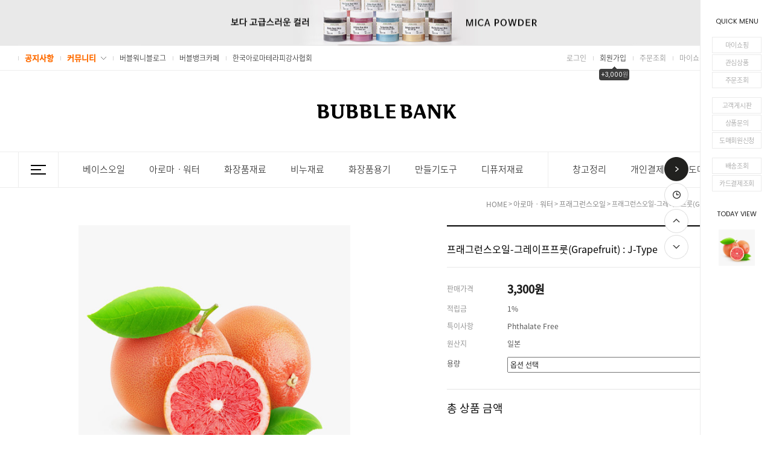

--- FILE ---
content_type: text/html
request_url: https://bubblebank.net/shop/shopdetail.html?branduid=445202&search=&xcode=018&mcode=002&scode=&special=3&GfDT=aWV6
body_size: 28387
content:
<!DOCTYPE html PUBLIC "-//W3C//DTD HTML 4.01//EN" "http://www.w3.org/TR/html4/strict.dtd">
<html>
<head>
<meta http-equiv="CONTENT-TYPE" content="text/html;charset=EUC-KR">
<link rel="shortcut icon" href="/shopimages/suna0316/favicon.ico" type="image/x-icon">
<link rel="apple-touch-icon-precomposed" href="/shopimages/suna0316/mobile_web_icon.png" />
<meta name="referrer" content="no-referrer-when-downgrade" />
<meta name="keywords" content=", , 아로마ㆍ워터 &gt; 프래그런스오일" />
<meta name="description" content="직접 천연비누, 천연화장품 만들기! 전문가가 운영하는 천연재료 쇼핑몰입니다." />
<meta property="og:type" content="website" />
<meta property="og:url" content="https://www.bubblebank.net/shop/shopdetail.html?branduid=445202&search=&xcode=018&mcode=002&scode=&special=3&GfDT=aWV6" />
<link rel="canonical" href="https://www.bubblebank.net/shop/shopdetail.html?branduid=445202">
<link rel="alternate" href="https://www.bubblebank.net/m/product.html?branduid=445202">
<title>버블뱅크 - 프래그런스오일-그레이프프룻(Grapefruit) : J-Type</title>
<meta http-equiv="X-UA-Compatible" content="IE=edge" />
<meta name="description" content="전문가가 운영하는 천연화장품 재료 쇼핑몰">
<meta property="og:type" content="website"> 
<meta property="og:title" content="버블뱅크">
<meta property="og:description" content="전문가가 운영하는 천연화장품 재료 쇼핑몰">

<link type="text/css" rel="stylesheet" href="/shopimages/suna0316/template/work/2820/common.css?r=1764129968" /><meta name="naver-site-verification" content="2a85bb8050c489fc966adb4bb0afdd7a8bfde398" />
<title>버블뱅크</title>
</head>
<body>
<script type="text/javascript" src="/js/jquery-1.7.2.min.js"></script><script type="text/javascript" src="/js/lazyload.min.js"></script>
<script type="text/javascript">
function getCookiefss(name) {
    lims = document.cookie;
    var index = lims.indexOf(name + "=");
    if (index == -1) {
        return null;
    }
    index = lims.indexOf("=", index) + 1; // first character
    var endstr = lims.indexOf(';', index);
    if (endstr == -1) {
        endstr = lims.length; // last character
    }
    return unescape(lims.substring(index, endstr));
}
</script><script type="text/javascript">
var MOBILE_USE = '';
var DESIGN_VIEW = 'PC';
</script><script type="text/javascript" src="/js/flash.js"></script>
<script type="text/javascript" src="/js/neodesign/rightbanner.js"></script>
<script type="text/javascript" src="/js/bookmark.js"></script>
<style type="text/css">

.MS_search_word { }

#comment_password {
    position: absolute;
    display: none;
    width: 300px;
    border: 2px solid #757575;
    padding: 7px;
    background: #FFF;
    z-index: 6;
}

div.MS_btn_scrap_tw {
color: #666666;
width: 170px;
border: 1px solid #908E8F;
padding: 10px 8px 8px;
position: absolute;
font-size: 8pt;
margin-top: 10px;
letter-spacing: -1px;
background-color: white;
font-family: dotum;
}

div.MS_btn_scrap_fb {
color: #666666;
width: 170px;
border: 1px solid #908E8F;
padding: 10px 8px 8px;
position: absolute;
font-size: 8pt;
margin-top: 10px;
letter-spacing: -1px;
background-color: white;
font-family: dotum;
}

</style>

<form name="allbasket" method="post" action="/shop/basket.html">
<input type="hidden" name="totalnum" value="" />
<input type="hidden" name="collbrandcode" />
<input type="hidden" name="xcode" value="018" />
<input type="hidden" name="mcode" value="002" />
<input type="hidden" name="typep" value="X" />
<input type="hidden" name="aramount" />
<input type="hidden" name="arspcode" />
<input type="hidden" name="arspcode2" />
<input type="hidden" name="optionindex" />
<input type="hidden" name="alluid" />
<input type="hidden" name="alloptiontype" />
<input type="hidden" name="aropts" />
<input type="hidden" name="checktype" />
<input type="hidden" name="ordertype" />
<input type="hidden" name="brandcode" value="018002000002" />
<input type="hidden" name="branduid" value="445202" />
<input type="hidden" name="cart_free" value="" />
<input type="hidden" name="opt_type" value="PS" />
<input type="hidden" name="basket_use" value="Y" />



</form>

<script type="text/javascript">

var pre_ORBAS = 'A';
var pre_min_amount = '1';
var pre_product_uid = '';
var pre_product_name = '';
var pre_product_price = '';
var pre_option_type = '';
var pre_option_display_type = '';
var pre_optionJsonData = '';
var IS_LOGIN = 'false';
var is_bulk = 'N';
var bulk_arr_info = [];
var pre_min_add_amount = '1';
var pre_max_amount = '100000';

    var is_unify_opt = '1' ? true : false; 
    var pre_baskethidden = 'A';

var ORBAS = 'A';
var is_mobile_use = false;
var template_m_setid = 2819;
var shop_language = 'kor';
var exchange_rate = '';
var is_kakao_pixel_basket = 'N';
var display_addi_opt_name = '';

var baskethidden = 'A';


        var _is_package_basket = false;
        var _is_send_multi = false;
        var _is_nhn_basket = false;

var min_amount = '1';
var min_add_amount = '1';
var max_amount  = '2147483647';
var product_uid = '445202';
var product_name = '프래그런스오일-그레이프프룻(Grapefruit) : J-Type';
var product_price = '3300';
var option_type = 'PS';
var option_display_type = 'EVERY';
var option_insert_mode = 'auto';
var is_dummy = true;
var is_exist = true;
var optionJsonData = {basic:{0:{0:{adminuser:'suna0316',uid:'445202',opt_id:'1',opt_type:'SELECT',opt_name:'용량',opt_matrix:'1,2,3,4',opt_value:'10ml,30ml,100ml,500ml',opt_price:'0,4700,16200,74700',opt_add_info:'',opt_use:'Y',opt_mix:'N',opt_mandatory:'Y',opt_max:'',opt_min:'1',opt_oneclick:'N'}}}};
var view_member_only_price = '';
var IS_LOGIN = 'false';
var option_stock_display = 'NO';
var option_note_display  = 'NO';
var baro_opt = 'N';
var basketcnt = '0'; 
var is_extra_product = '';
var is_extra_product_custom = '';
var is_prd_group_sale = 'N';
var group_sale_type = '';
var group_sale_value = '';
var group_sale_cut = '';
var quantity_maxlength = '';
var is_bulk = 'N';
var bulk_arr_info = [];
var op_stock_limit_display = '';
var op_stock_count_display = '';
var bigin_use = 'false';
var _set_info_data = {
    'soldout_type' : '',
    'is_opt_restock' : 'N',
    'use_miniq' : ''
}
var is_rental_pay = 'N'; // 렌탈페이 구분변수
var is_vittz = 'N';       // 비츠 특별처리
var use_option_limit = 'N';
var design_view = 'PC';

window.onload = function() {
    set_info_value(_set_info_data); // info 파라미터 추가시 해당함수 사용
}

function show_hide(target, idx, lock, level, code, num1, num2, hitplus, hits_plus, uid) {
    if (level == 'unlogin') {
        alert('해당 게시물은 로그인 하셔야 확인이 가능합니다.');
        return;
    }
    if (level == 'nogroup') {
        alert('해당 게시판을 보실 수 있는 권한이 없습니다.');
        return;
    }
    (function($) {
        $.each($('[id^=' + target + '_block]'), function() {
            if ($(this).attr('id') == (target + '_block' + idx)) {
                if ($(this).css('display') == 'block' || $(this).css('display') == 'table-row') {
                    $(this).css('display', 'none');
                } else {
                    if ($.browser.msie) {
                        if (Math.abs($.browser.version) > 9) {
                            $(this).css('display', 'table-row').focus();
                        } else {
                            $(this).css('display', 'block').focus();
                        }
                    } else {
                        $(this).css('display', (this.nodeName.toLowerCase() == 'tr') ? 'table-row' : 'block').focus();
                    }
                    // 비밀번호가 승인된글은 다시 가져오지 않기 위함
                    if ($(this).find('.' + target + '_content').html().length == 0) {
                        comment_load(target + '_comment', code, num1, num2, idx, hitplus, hits_plus, '', uid);
                    } else {
                        // 비밀번호가 승인된 글 선택시 조회수 증가
                        if (lock == 'Y' && $(this).find('.' + target + '_content').html().indexOf('_chkpasswd') < 0) {
                            lock = 'N';
                        } 
                        // 비밀글 조회수 증가 기능 추가로 comment_load 에서도 조회수 업데이트 함.
                        if (lock != 'Y') update_hits(target, code, num1, num2, idx, hitplus, hits_plus);
                    }

                                    // 스크롤을 해당 글 위치로 이동
                var _offset_top = $('#' + $(this).attr('id')).offset().top;
                $('html, body').animate({ scrollTop: (_offset_top > 100 ? _offset_top - 100 : _offset_top) + 'px' }, 500);
                }
            } else {
                $(this).hide();
                // 비밀번호가 승인된것은 유지 하기 위해 주석처리
                //$('.' + target + '_content').empty();
            }
        });
    })(jQuery);
};


function spam_view() {
    return;
}


// ajax 호출하여 클릭된 게시글의 Hit수를 증가후 증가된 hit수를 보여주도록한다.
// 08. 02. 27 add by jiyun
// 08. 11. 11 스크립트 이름 변경. ward
function update_hits(target, code, num1, num2, idx, hitplus, hits_plus) {
    (function($) {
        $.ajax({
            type: 'GET',
            url: "/shop/update_hits.html",
            dataType: 'html',
            data: {
                'code': code,
                'num1': num1,
                'num2': num2,
                'hitplus': hitplus,
                'hits_plus': hits_plus
            },
            success: function(cnt) {
                $('#' + target + '_showhits' + idx).text(cnt);
                return false;
            }
        });
    })(jQuery);
    return false;
}

// 잠금글을 해당 상품 상세 하단에서 확인 가능하도록 추가함
// 08. 01. 16 add by jysung
function chk_lock(target, code, num1, num2, passwdId, hitplus, hits_plus, uid) {
    (function($) {
        var passwd = $('#' + passwdId);
        if ($(passwd).val().length == 0) {
            alert('글 작성시 입력한 비밀번호를 입력해주세요.');
            $(passwd).focus();
            return false;
        }
        var idx = $('.' + target.replace('_comment', '_content')).index($('#' + passwdId).parents('.' + target.replace('_comment', '_content'))) + 1;
        comment_load(target, code, num1, num2, idx, hitplus, hits_plus, passwd, uid);

    })(jQuery);
    // 08. 11. 11 스크립트 이름 변경 ward
    //new passwd_checker(code, brand, uid, cuid, passwd, id);
}


function comment_load(target, code, num1, num2, idx, hitplus, hits_plus, passwd, uid) {
    (function($) {
        var _param = {
            'target': target,
            'code': code,
            'num1': num1,
            'num2': num2,
            'passwd': ($(passwd).val() || ''),
            'branduid' : uid
        };
        $.ajax({
            type: 'POST',
            url: '/shop/chkpasswd_brandqna.html',
            //dataType: 'json',
            dataType: 'html',
            data: _param,
            success: function(req) {
                if (req === 'FALSE') {
                    alert(' 비밀번호가 틀립니다.');
                    $(passwd).focus();
                } else {
                    // 비밀번호가 승인된것은 유지 하기 위해 주석처리
                    //$('.' + target.replace('_comment', '_content')).empty();
                    $('#' + target.replace('_comment', '_block' + idx)).find('.' + target.replace('_comment', '_content')).html(req);
                    if (req.indexOf('_chkpasswd') < 0) {
                        update_hits(target.replace('_comment', ''), code, num1, num2, idx, hitplus, hits_plus);
                    }
                }
                return false;
            }
        });
    })(jQuery);
}

function key_check(e, target, code, num1, num2, passwdId, hitplus, hits_plus) {
    var e = e || window.event;
    if (escape(e.keyCode) == 13) {
        chk_lock(target, code, num1, num2, passwdId, hitplus, hits_plus);
    }
}

</script>

<link type="text/css" rel="stylesheet" href="/shopimages/suna0316/template/work/2820/shopdetail.css?t=202511270925" />
<div id='blk_scroll_wings'><script type='text/javascript' src='/html/shopRbanner.html?param1=1' ></script></div>
<div id='cherrypicker_scroll'></div>
<div id="wrap">
    
<link type="text/css" rel="stylesheet" href="/shopimages/suna0316/template/work/2820/header.1.css?t=202511181345" />
<link href="https://fonts.googleapis.com/css?family=Poppins:400,500,600" rel="stylesheet"><!-- morenvy css -->
<link href="/design/suna0316/0755flattable/css/swiper.min.css" rel="stylesheet"><!-- morenvy css -->
<link href="/design/suna0316/0755flattable/css/jquery.mCustomScrollbar.css" rel="stylesheet"><!-- morenvy css -->

<script type="text/javascript" src="/design/suna0316/0755flattable/js/swiper.min.js"></script><!-- morenvy script -->
<script type="text/javascript" src="/design/suna0316/0755flattable/js/jquery.bpopup.min.js"></script><!-- morenvy script -->
<script type="text/javascript" src="/design/suna0316/0755flattable/js/jquery.mCustomScrollbar.min.js"></script><!-- morenvy script -->


<!-- 상단 시작 -->
<div id="header">

	<!-- 상단 이벤트 배너  -->
	<div class="top_event">
		<div class="top_close"><a href="#none"><img src="/design/suna0316/0755flattable/top_close.gif"></a></div>
		<!-- 상단 이벤트 배너 링크수정 --><a href="https://www.bubblebank.net/shop/shopbrand.html?search=mica"></a>
	</div>
	
	<div class="header_sec01">
		<div class="inner">
			

			<!-- 상단 메뉴영역01 -->
			<div class="fleft">
				<ul>
					<li><a href="/board/board.html?code=suna0316_board5" class="orange"><strong>공지사항</strong></a></li>
					<li class="top_comm"><a href="#" class="orange"><strong>커뮤니티</strong></a>
					<!-- 상단 커뮤니티 링크수정 -->
					<div class="top_comm_sub">
						<a href="/board/board.html?code=suna0316">- 고객게시판</a>
						<a href="/board/board.html?code=suna0316_board2">- 상품문의</a>
						<a href="/board/board.html?code=suna0316_board7">- 도매몰신청</a>
					</div>
					</li>
					<li><a href="https://blog.naver.com/bubblebank" target="_blank" class="black">버블워니블로그</a>
					<li><a href="https://cafe.naver.com/bubble365" target="_blank" class="black">버블뱅크카페</a>
					<li><a href="https://cafe.naver.com/kaia2010" target="_blank" class="black">한국아로마테라피강사협회</a>

					
				</ul>
			</div>
			<!-- 상단 메뉴영역01 : 끝 -->

			<!-- 상단 메뉴영역02 -->
			<div class="fright">
				<ul>					
										<li><a href="/shop/member.html?type=login">로그인</a></li>
					<li class="join"><a href="/shop/idinfo.html" class="black">회원가입<div class="scroll"><!-- 적립금 수정 --><div>+3,000원</div></div></a></li>
					
					<li><a href="/shop/confirm_login.html?type=myorder">주문조회</a></li>
			
					<!-- 상단 마이페이지 메뉴 -->
					<li class="top_shop"><a href="/shop/member.html?type=mynewmain">마이쇼핑</a>
					<!-- 상단 마이페이지 링크수정 -->
					<div class="top_shop_sub">
						<a href="/shop/mypage.html?mypage_type=mywishlist">- 관심상품</a>
						<a href="/shop/mypage.html?mypage_type=myreserve">- 적립금</a>
						<a href="/shop/mypage.html?mypage_type=myemoney">- 예치금</a>
						<a href="https://www.lotteglogis.com/home/reservation/tracking/index" target="_blank">- 배송조회</a>
						<a href="https://www.bubblebank.net/board/board.html?code=suna0316_board2">- 상품문의</a>
					</div>
					</li>
					<li class="last"><a href="/shop/basket.html">장바구니</a></li>
				</ul>
			</div>
			<!-- 상단 메뉴영역02 : 끝 -->
		</div>
	</div>

	<div class="header_sec02">
		<div class="inner">
				<div class="top_logo"><a href="/index.html"><img src="/design/suna0316/0755flattable/top_logo.gif"></a></div>

				<div class="top_search_btn"><a href="#none"><img src="/design/suna0316/0755flattable/top_search.gif"></a>

				<div class="top_search">
				<form action="/shop/shopbrand.html" method="post" name="search">				<fieldset>
				<legend>검색 폼</legend>
				<input name="search" onkeydown="CheckKey_search();" value=""  class="MS_search_word" />				<a href="javascript:prev_search();search_submit();"><input type="image" class="btn-sch" src="/design/suna0316/0755flattable/top_search_icon.png" alt="검색"/></a>
				</fieldset>
				</form>				</div>		
				</div>

				<div class="top_cart"><a href="/shop/basket.html"><span id="user_basket_quantity" class="user_basket_quantity"></span><img src="/design/suna0316/0755flattable/top_cart.gif"></a></div>
		</div>
	</div>

	<div class="header_sec03"  id="comment_top">
		<div class="inner">
			<!-- 전체카테고리 버튼 --> 
				<div class="btn_all_cate fleft">
					<div class="col" id="img1">
						  <div class="special-con">
								<div class="bar arrow-top-fall"></div>
								<div class="bar arrow-middle-fall"></div>
								<div class="bar arrow-bottom-fall"></div>
						  </div>
					</div>
				</div>

			<!-- 일반 카테고리 --> 
			<div class="top_cate fleft">
							<ul id="left_menu"><!-- 카테고리 자동출력 -->
																<li>
									<a href="/shop/shopbrand.html?type=X&xcode=002">베이스오일</a>
																		<ul class="sub1">
                                                                        <span class="cate_arrow"></span>
																				<li>
											<a href="/shop/shopbrand.html?type=M&xcode=002&mcode=001">베이스오일(화장품용)</a>
																					</li>
																				<li>
											<a href="/shop/shopbrand.html?type=M&xcode=002&mcode=004">베이스오일(비누용)</a>
																					</li>
																				<li>
											<a href="/shop/shopbrand.html?type=M&xcode=002&mcode=002">버터류</a>
																					</li>
																			</ul><!-- //sub1 -->
																	</li>
																<li>
									<a href="/shop/shopbrand.html?type=X&xcode=018">아로마ㆍ워터</a>
																		<ul class="sub1">
                                                                        <span class="cate_arrow"></span>
																				<li>
											<a href="/shop/shopbrand.html?type=M&xcode=018&mcode=001">에센셜오일</a>
																					</li>
																				<li>
											<a href="/shop/shopbrand.html?type=M&xcode=018&mcode=002">프래그런스오일</a>
																					</li>
																				<li>
											<a href="/shop/shopbrand.html?type=M&xcode=018&mcode=003">플레이버오일</a>
																					</li>
																				<li>
											<a href="/shop/shopbrand.html?type=M&xcode=018&mcode=004">플로럴워터</a>
																					</li>
																			</ul><!-- //sub1 -->
																	</li>
																<li>
									<a href="/shop/shopbrand.html?type=X&xcode=019">화장품재료</a>
																		<ul class="sub1">
                                                                        <span class="cate_arrow"></span>
																				<li>
											<a href="/shop/shopbrand.html?type=M&xcode=019&mcode=001">첨가물</a>
																					</li>
																				<li>
											<a href="/shop/shopbrand.html?type=M&xcode=019&mcode=002">보존제</a>
																					</li>
																				<li>
											<a href="/shop/shopbrand.html?type=M&xcode=019&mcode=003">유화ㆍ점증제</a>
																					</li>
																				<li>
											<a href="/shop/shopbrand.html?type=M&xcode=019&mcode=005">솔트</a>
																					</li>
																			</ul><!-- //sub1 -->
																	</li>
																<li>
									<a href="/shop/shopbrand.html?type=X&xcode=020">비누재료</a>
																		<ul class="sub1">
                                                                        <span class="cate_arrow"></span>
																				<li>
											<a href="/shop/shopbrand.html?type=M&xcode=020&mcode=001">비누베이스</a>
																					</li>
																				<li>
											<a href="/shop/shopbrand.html?type=M&xcode=020&mcode=002">원재료</a>
																					</li>
																				<li>
											<a href="/shop/shopbrand.html?type=M&xcode=020&mcode=003">분말</a>
																					</li>
																				<li>
											<a href="/shop/shopbrand.html?type=M&xcode=020&mcode=004">허브</a>
																					</li>
																				<li>
											<a href="/shop/shopbrand.html?type=M&xcode=020&mcode=005">색소</a>
																						<ul class="sub2">
																									<li><a href="/shop/shopbrand.html?type=M&xcode=020&mcode=005&scode=001">기타색소</a></li>
																									<li><a href="/shop/shopbrand.html?type=M&xcode=020&mcode=005&scode=002">마이카</a></li>
																							</ul>
											<div class="sub_cate_on_arrow"></div>
																					</li>
																			</ul><!-- //sub1 -->
																	</li>
																<li>
									<a href="/shop/shopbrand.html?type=X&xcode=008">화장품용기</a>
																		<ul class="sub1">
                                                                        <span class="cate_arrow"></span>
																				<li>
											<a href="/shop/shopbrand.html?type=M&xcode=008&mcode=001">스프레이용기</a>
																					</li>
																				<li>
											<a href="/shop/shopbrand.html?type=M&xcode=008&mcode=002">에센스/샴푸용기</a>
																					</li>
																				<li>
											<a href="/shop/shopbrand.html?type=M&xcode=008&mcode=003">크림/립밤용기</a>
																					</li>
																				<li>
											<a href="/shop/shopbrand.html?type=M&xcode=008&mcode=004">오일공병/기타용기</a>
																					</li>
																			</ul><!-- //sub1 -->
																	</li>
																<li>
									<a href="/shop/shopbrand.html?type=X&xcode=021">만들기도구</a>
																		<ul class="sub1">
                                                                        <span class="cate_arrow"></span>
																				<li>
											<a href="/shop/shopbrand.html?type=M&xcode=021&mcode=001">만들기도구</a>
																						<ul class="sub2">
																									<li><a href="/shop/shopbrand.html?type=M&xcode=021&mcode=001&scode=001">기본만들기도구</a></li>
																									<li><a href="/shop/shopbrand.html?type=M&xcode=021&mcode=001&scode=002">기타도구</a></li>
																							</ul>
											<div class="sub_cate_on_arrow"></div>
																					</li>
																				<li>
											<a href="/shop/shopbrand.html?type=M&xcode=021&mcode=006">스티커</a>
																						<ul class="sub2">
																									<li><a href="/shop/shopbrand.html?type=M&xcode=021&mcode=006&scode=001">로션/크림</a></li>
																									<li><a href="/shop/shopbrand.html?type=M&xcode=021&mcode=006&scode=002">스킨/미스트/에센스</a></li>
																									<li><a href="/shop/shopbrand.html?type=M&xcode=021&mcode=006&scode=003">헤어제품</a></li>
																									<li><a href="/shop/shopbrand.html?type=M&xcode=021&mcode=006&scode=004">비누/클렌저</a></li>
																									<li><a href="/shop/shopbrand.html?type=M&xcode=021&mcode=006&scode=005">립/밤/연고</a></li>
																									<li><a href="/shop/shopbrand.html?type=M&xcode=021&mcode=006&scode=006">썬블럭/바디/팩/오일</a></li>
																									<li><a href="/shop/shopbrand.html?type=M&xcode=021&mcode=006&scode=007">생활/위생용품</a></li>
																									<li><a href="/shop/shopbrand.html?type=M&xcode=021&mcode=006&scode=008">디퓨저/퍼퓸/방향제</a></li>
																									<li><a href="/shop/shopbrand.html?type=M&xcode=021&mcode=006&scode=009">기타</a></li>
																							</ul>
											<div class="sub_cate_on_arrow"></div>
																					</li>
																				<li>
											<a href="/shop/shopbrand.html?type=M&xcode=021&mcode=004">몰드</a>
																						<ul class="sub2">
																									<li><a href="/shop/shopbrand.html?type=M&xcode=021&mcode=004&scode=001">실리콘몰드</a></li>
																									<li><a href="/shop/shopbrand.html?type=M&xcode=021&mcode=004&scode=002">대용량 실리콘몰드</a></li>
																									<li><a href="/shop/shopbrand.html?type=M&xcode=021&mcode=004&scode=004">수제실리콘몰드</a></li>
																									<li><a href="/shop/shopbrand.html?type=M&xcode=021&mcode=004&scode=005">기타몰드</a></li>
																									<li><a href="/shop/shopbrand.html?type=M&xcode=021&mcode=004&scode=006">시우다 몰드</a></li>
																							</ul>
											<div class="sub_cate_on_arrow"></div>
																					</li>
																				<li>
											<a href="/shop/shopbrand.html?type=M&xcode=021&mcode=005">비누도장</a>
																						<ul class="sub2">
																									<li><a href="/shop/shopbrand.html?type=M&xcode=021&mcode=005&scode=001">2020</a></li>
																									<li><a href="/shop/shopbrand.html?type=M&xcode=021&mcode=005&scode=002">3020</a></li>
																									<li><a href="/shop/shopbrand.html?type=M&xcode=021&mcode=005&scode=013">3030</a></li>
																									<li><a href="/shop/shopbrand.html?type=M&xcode=021&mcode=005&scode=009">4010</a></li>
																									<li><a href="/shop/shopbrand.html?type=M&xcode=021&mcode=005&scode=010">4015</a></li>
																									<li><a href="/shop/shopbrand.html?type=M&xcode=021&mcode=005&scode=011">4020</a></li>
																									<li><a href="/shop/shopbrand.html?type=M&xcode=021&mcode=005&scode=012">5010</a></li>
																									<li><a href="/shop/shopbrand.html?type=M&xcode=021&mcode=005&scode=003">5015</a></li>
																									<li><a href="/shop/shopbrand.html?type=M&xcode=021&mcode=005&scode=004">5020</a></li>
																							</ul>
											<div class="sub_cate_on_arrow"></div>
																					</li>
																				<li>
											<a href="/shop/shopbrand.html?type=M&xcode=021&mcode=002">포장상자</a>
																						<ul class="sub2">
																									<li><a href="/shop/shopbrand.html?type=M&xcode=021&mcode=002&scode=001">화장품용</a></li>
																									<li><a href="/shop/shopbrand.html?type=M&xcode=021&mcode=002&scode=002">비누용/기타</a></li>
																							</ul>
											<div class="sub_cate_on_arrow"></div>
																					</li>
																				<li>
											<a href="/shop/shopbrand.html?type=M&xcode=021&mcode=007">기타포장재</a>
																					</li>
																			</ul><!-- //sub1 -->
																	</li>
																<li>
									<a href="/shop/shopbrand.html?type=X&xcode=013">디퓨저재료</a>
																		<ul class="sub1">
                                                                        <span class="cate_arrow"></span>
																				<li>
											<a href="/shop/shopbrand.html?type=M&xcode=013&mcode=002">디퓨저</a>
																					</li>
																				<li>
											<a href="/shop/shopbrand.html?type=M&xcode=013&mcode=003">방향제</a>
																					</li>
																			</ul><!-- //sub1 -->
																	</li>
															</ul><!-- //left_menu -->					
			</div>
			
				<!-- 일반 수동 추가 카테고리 --> 
				<div class="top_add fleft">
					<ul>
						<li><a href="http://www.bubblebank.net/shop/shopbrand.html?xcode=009&type=O">창고정리</a><li>
						<li><a href="http://www.bubblebank.net/shop/shopbrand.html?xcode=012&type=O">개인결제</a><li>
						<li><a href="http://www.bubblebank.net/shop/shopbrand.html?xcode=010&type=X">도매몰</a><li>
					</ul>
				</div>

				<!-- 전체카고리 영역 시작 -->
				<div id="all_cate_area">
					<div class="fleft">
						<div id="allcategory">
							<div id="all_cate"><!-- 전체 카테고리 자동출력 -->
							<div class="cut">
																<ul>
									<li class="a_sub_title"><a href="/shop/shopbrand.html?type=X&xcode=002">베이스오일</a></li>
																		<li class="a_sub_cate">
										<a href="/shop/shopbrand.html?type=M&xcode=002&mcode=001">베이스오일(화장품용)</a>
										
									</li><!-- //a_sub_cate -->
																		<li class="a_sub_cate">
										<a href="/shop/shopbrand.html?type=M&xcode=002&mcode=004">베이스오일(비누용)</a>
										
									</li><!-- //a_sub_cate -->
																		<li class="a_sub_cate">
										<a href="/shop/shopbrand.html?type=M&xcode=002&mcode=002">버터류</a>
										
									</li><!-- //a_sub_cate -->
																	</ul>
																<ul>
									<li class="a_sub_title"><a href="/shop/shopbrand.html?type=X&xcode=018">아로마ㆍ워터</a></li>
																		<li class="a_sub_cate">
										<a href="/shop/shopbrand.html?type=M&xcode=018&mcode=001">에센셜오일</a>
										
									</li><!-- //a_sub_cate -->
																		<li class="a_sub_cate">
										<a href="/shop/shopbrand.html?type=M&xcode=018&mcode=002">프래그런스오일</a>
										
									</li><!-- //a_sub_cate -->
																		<li class="a_sub_cate">
										<a href="/shop/shopbrand.html?type=M&xcode=018&mcode=003">플레이버오일</a>
										
									</li><!-- //a_sub_cate -->
																		<li class="a_sub_cate">
										<a href="/shop/shopbrand.html?type=M&xcode=018&mcode=004">플로럴워터</a>
										
									</li><!-- //a_sub_cate -->
																	</ul>
																<ul>
									<li class="a_sub_title"><a href="/shop/shopbrand.html?type=X&xcode=019">화장품재료</a></li>
																		<li class="a_sub_cate">
										<a href="/shop/shopbrand.html?type=M&xcode=019&mcode=001">첨가물</a>
										
									</li><!-- //a_sub_cate -->
																		<li class="a_sub_cate">
										<a href="/shop/shopbrand.html?type=M&xcode=019&mcode=002">보존제</a>
										
									</li><!-- //a_sub_cate -->
																		<li class="a_sub_cate">
										<a href="/shop/shopbrand.html?type=M&xcode=019&mcode=003">유화ㆍ점증제</a>
										
									</li><!-- //a_sub_cate -->
																		<li class="a_sub_cate">
										<a href="/shop/shopbrand.html?type=M&xcode=019&mcode=005">솔트</a>
										
									</li><!-- //a_sub_cate -->
																	</ul>
																<ul>
									<li class="a_sub_title"><a href="/shop/shopbrand.html?type=X&xcode=020">비누재료</a></li>
																		<li class="a_sub_cate">
										<a href="/shop/shopbrand.html?type=M&xcode=020&mcode=001">비누베이스</a>
										
									</li><!-- //a_sub_cate -->
																		<li class="a_sub_cate">
										<a href="/shop/shopbrand.html?type=M&xcode=020&mcode=002">원재료</a>
										
									</li><!-- //a_sub_cate -->
																		<li class="a_sub_cate">
										<a href="/shop/shopbrand.html?type=M&xcode=020&mcode=003">분말</a>
										
									</li><!-- //a_sub_cate -->
																		<li class="a_sub_cate">
										<a href="/shop/shopbrand.html?type=M&xcode=020&mcode=004">허브</a>
										
									</li><!-- //a_sub_cate -->
																		<li class="a_sub_cate">
										<a href="/shop/shopbrand.html?type=M&xcode=020&mcode=005">색소</a>
										
									</li><!-- //a_sub_cate -->
																	</ul>
																<ul>
									<li class="a_sub_title"><a href="/shop/shopbrand.html?type=X&xcode=008">화장품용기</a></li>
																		<li class="a_sub_cate">
										<a href="/shop/shopbrand.html?type=M&xcode=008&mcode=001">스프레이용기</a>
										
									</li><!-- //a_sub_cate -->
																		<li class="a_sub_cate">
										<a href="/shop/shopbrand.html?type=M&xcode=008&mcode=002">에센스/샴푸용기</a>
										
									</li><!-- //a_sub_cate -->
																		<li class="a_sub_cate">
										<a href="/shop/shopbrand.html?type=M&xcode=008&mcode=003">크림/립밤용기</a>
										
									</li><!-- //a_sub_cate -->
																		<li class="a_sub_cate">
										<a href="/shop/shopbrand.html?type=M&xcode=008&mcode=004">오일공병/기타용기</a>
										
									</li><!-- //a_sub_cate -->
																	</ul>
																<ul>
									<li class="a_sub_title"><a href="/shop/shopbrand.html?type=X&xcode=021">만들기도구</a></li>
																		<li class="a_sub_cate">
										<a href="/shop/shopbrand.html?type=M&xcode=021&mcode=001">만들기도구</a>
										
									</li><!-- //a_sub_cate -->
																		<li class="a_sub_cate">
										<a href="/shop/shopbrand.html?type=M&xcode=021&mcode=006">스티커</a>
										
									</li><!-- //a_sub_cate -->
																		<li class="a_sub_cate">
										<a href="/shop/shopbrand.html?type=M&xcode=021&mcode=004">몰드</a>
										
									</li><!-- //a_sub_cate -->
																		<li class="a_sub_cate">
										<a href="/shop/shopbrand.html?type=M&xcode=021&mcode=005">비누도장</a>
										
									</li><!-- //a_sub_cate -->
																		<li class="a_sub_cate">
										<a href="/shop/shopbrand.html?type=M&xcode=021&mcode=002">포장상자</a>
										
									</li><!-- //a_sub_cate -->
																		<li class="a_sub_cate">
										<a href="/shop/shopbrand.html?type=M&xcode=021&mcode=007">기타포장재</a>
										
									</li><!-- //a_sub_cate -->
																	</ul>
																<ul>
									<li class="a_sub_title"><a href="/shop/shopbrand.html?type=X&xcode=013">디퓨저재료</a></li>
																		<li class="a_sub_cate">
										<a href="/shop/shopbrand.html?type=M&xcode=013&mcode=002">디퓨저</a>
										
									</li><!-- //a_sub_cate -->
																		<li class="a_sub_cate">
										<a href="/shop/shopbrand.html?type=M&xcode=013&mcode=003">방향제</a>
										
									</li><!-- //a_sub_cate -->
																	</ul>
															</div>
							</div><!-- //all_cate_area -->
						</div><!-- //allcategory -->
					</div>

					<div class="fright">
					<!-- 전체카테고리 수동 / 커뮤니티 -->
					<div class="all_comm">
								<ul>
									<li class="title"><a href="#none">커뮤니티</a></li>
									<li><a href="/board/board.html?code=suna0316_board5">공지사항</a></li>
									<li><a href="/board/board.html?code=suna0316_board2">상품문의</a></li>
									<li><a href="/shop/reviewmore.html">상품후기</a></li>
									<li><a href="/board/board.html?code=suna0316_board1">이용안내 FAQ</a></li>
								</ul>
					</div>

					<!-- 전체카테고리 수동 / 마이쇼핑 -->
					<div class="all_comm">
							<ul>
								<li class="title"><a href="#none">마이쇼핑</a></li>
								<li><a href="/shop/mypage.html">마이페이지</a></li>
								<li><a href="/shop/mypage.html?mypage_type=myorder">주문조회</a></li>
								<li><a href="/shop/basket.html">장바구니</a></li>
								<li><a href="/shop/mypage.html?mypage_type=mywishlist">관심상품</a></li>
								<li><a href="/shop/mypage.html?mypage_type=mycoupon">쿠폰</a></li>
								<li><a href="/shop/mypage.html?mypage_type=myreserve">적립금</a></li>
							</ul>
						</div>
					</div>
				</div>
		</div>
	</div>

</div><!-- header -->
<script type="text/javascript" src="/shopimages/suna0316/template/work/2820/header.1.js?t=202511181345"></script>
    <div id="contentWrapper">
        <div id="contentWrap">
            
<link type="text/css" rel="stylesheet" href="/template_common/shop/basic_simple/menu.1.css?t=201711221039" />
             <div id="content">
                <div id="productDetail">
                    <dl class="loc-navi">
                        <dt class="blind">현재 위치</dt>
                        <dd>
                            <a href="/">HOME</a>
                             &gt; <a href="/shop/shopbrand.html?xcode=018&type=X&sort=">아로마ㆍ워터</a>                             &gt; <a href="/shop/shopbrand.html?xcode=018&type=X&sort=&mcode=002">프래그런스오일</a>                                                        &gt; 프래그런스오일-그레이프프룻(Grapefruit) : J-Type                        </dd>
                    </dl>
                    <div class="page-body">
                        <div class="thumb-info">


<div class="thumb-wrap">
<div class="thumb"><img src="/shopimages/suna0316/018002000002.jpg?1607335424" class="detail_image"/></div>
</div><!-- .thumb-wrap -->


                           <form name="form1" method="post" id="form1" action="/shop/basket.html" onsubmit="return false;">
<input type="hidden" name="brandcode" value="018002000002" />
<input type="hidden" name="branduid" value="445202" />
<input type="hidden" name="xcode" value="018" />
<input type="hidden" name="mcode" value="002" />
<input type="hidden" name="typep" value="X" />
<input type="hidden" name="ordertype" />
<input type="hidden" name="opts" />
<input type="hidden" name="mode" />
<input type="hidden" name="optioncode" />
<input type="hidden" name="optiontype" />
<input type="hidden" name="optslist" />
<input type="hidden" id="price" name="price" value="3,300" />
<input type="hidden" id="disprice" name="disprice" value="2480" />
<input type="hidden" id="price_wh" name="price_wh" value="3,300" />
<input type="hidden" id="disprice_wh" name="disprice_wh" value="2480" />
<input type="hidden" id="option_type_wh" name="option_type_wh" value="PS" />
<input type="hidden" id="prd_hybrid_min" name="prd_hybrid_min" value="1" />
<input type="hidden" name="MOBILE_USE" value="NO" />
<input type="hidden" name="product_type" id="product_type" value="NORMAL">
<input type="hidden" name="multiopt_direct" value="" />
<input type="hidden" name="collbasket_type" value="Y" />
<input type="hidden" name="package_chk_val" value="0" />
<input type="hidden" name="miniq" id="miniq" value="1" />
<input type="hidden" name="maxq" id="maxq" value="2147483647" />
<input type="hidden" name="cart_free" value="" />
<input type="hidden" name="opt_type" value="PS" />
<input type="hidden" name="hybrid_op_price" id="hybrid_op_price" value="" />
<input type="hidden" name="basket_use" id="basket_use" value="Y" />
<input type="hidden" name="page_type" value="shopdetail" />
<input type="hidden" name="wish_action_type" value="" />
<input type="hidden" name="wish_data_type" value="" />
<input type="hidden" name="wish_get_prd_count" value="N" />
<input type="hidden" name="rental_option_type" value="" />
<input type="hidden" name="spcode2" />

<input type="hidden" id="regular_price" name="regular_price" value="3,300" />
<input type="hidden" id="discount_price" name="discount_price" value="2480" />
<input type="hidden" id="discount_type" name="discount_type" value="" />
<input type="hidden" name="uid" value="445202" />
<input type="hidden" id="option_type" name="option_type" value="PS" />                            <div class="info">
                                <p class="prd-icon"><span class='MK-product-icons'></span></p>
                                <h3 class="tit-prd">프래그런스오일-그레이프프룻(Grapefruit) : J-Type</h3>
                                <div class="table-opt">
                                    <table summary="판매가격, 적립금, 주문수량, 옵션, 사이즈, 상품조르기, sns">
                                        <caption>상품 옵션</caption>
                                        <colgroup>
                                            <col width="100" />
                                            <col width="*" />
                                        </colgroup>
                                        <tbody>
                                            <tr>
                                                <th scope="row"><div class="tb-left">판매가격</div></th>
                                                <td class="price sell_price">
                                                    <div class="tb-left">
                                                                                                                                                                                    3,300원
                                                                                                                                                                        </div>
                                                </td>
                                            </tr>
                                                                                                                                    <tr>
                                                <th scope="row"><div class="tb-left">적립금</div></th>
                                                <td>
                                                    <div class="tb-left">
                                                        1%                                                    </div>
                                                </td>
                                            </tr>
                                                                                                                                                                                                                            <tr>
                                                <th scope="row"><div class="tb-left">특이사항</div></th>
                                                <td>
                                                    <div class="tb-left">
                                                        Phthalate Free                                                    </div>
                                                </td>
                                            </tr>
                                                                                          <tr>
                                                <th scope="row"><div class="tb-left">원산지</div></th>
                                                <td>
                                                    <div class="tb-left">
                                                        일본                                                    </div>
                                                </td>
                                            </tr>
                                                                                                                                    
                                            
                                            <!-- 하이브리드 소스 시작 --> 
                                                                                        <!-- 하이브리드옵션소스끝-->

                                                                                        <tr>
                                                <td colspan="2" class="nopd">
                                                <div class="opt-wrap" style="margin-top: 0">
                                                    <div class="tit blind"><strong>기본옵션</strong></div>
                                                                                                        <dl>
                                                        <dt>용량</dt>
                                                        <!-- 원클릭 소스 시작 -->
                                                                                                                <dd><select name="optionlist[]"     onchange="change_option(this, 'basic');" label="용량" opt_type="SELECT" opt_id="1" opt_mix="N" require="Y" opt_mandatory="Y"  class="basic_option" >

<option value="">옵션 선택</option>

<option value="0" title="10ml" matrix="1" price="0" sto_id="0" sto_min="1" sto_max="2147483647" dis_sto_price="" dis_opt_price="" org_opt_price="0">10ml</option>

<option value="1" title="30ml" matrix="2" price="4700" sto_id="0" sto_min="1" sto_max="2147483647" dis_sto_price="" dis_opt_price="" org_opt_price="0">30ml(+4,700)</option>

<option value="2" title="100ml" matrix="3" price="16200" sto_id="0" sto_min="1" sto_max="2147483647" dis_sto_price="" dis_opt_price="" org_opt_price="0">100ml(+16,200)</option>

<option value="3" title="500ml" matrix="4" price="74700" sto_id="0" sto_min="1" sto_max="2147483647" dis_sto_price="" dis_opt_price="" org_opt_price="0">500ml(+74,700)</option>

</select>

</dd>
                                                                                                            </dl>
                                                                                                                                                                                                                                                                    </div>
                                                </td>
                                            </tr>
                                                                                        <!-- 추가구성상품 소스 시작 --> 
                                                                                                                                                                                                                                <!-- 추가구성상품 소스 끝 --> 
                                            
                                            <!-- 하이브리드 기본상품 가격 노출 및 선택된 하이브리드 옵션노출항목 소스 시작 -->

                                                                                            
                                            <!-- 하이브리드 기본상품 가격 노출 및 선택된 하이브리드 옵션노출항목 소스 끝 -->

                                                                                            <tr>
                                                <td colspan="2" style="padding-top:0;">
                                                    <div class="MK_optAddWrap">
                                                        <div id="MK_innerOptWrap">
                                                            <div id="MK_innerOptScroll" class="line" style="padding-top:0;">
                                                                <ul id="MK_innerOpt_01" class="MK_inner-opt-cm"></ul>                                                                <ul id="MK_innerOpt_02" class="MK_inner-opt-cm"></ul>                                                            </div>
                                                            <div id="MK_innerOptTotal">
                                                                <p class="totalLeft"><span class="MK_txt-total">총 상품 금액</span></p>
                                                                <p class="totalRight">
                                                                    <strong class="MK_total" id="MK_p_total"><strong id="MK_p_total" class="MK_total">0</strong>
<input type="hidden" name="xcode" value="018" />
<input type="hidden" name="mcode" value="002" />
<input type="hidden" name="option_type" id="option_type" value="PS" /></strong>
                                                                    <span class="MK_txt-won">원</span>
                                                                </p>
                                                            </div>

                                                            <!-- 하이브리드 선택된 옵션 총가격 노출소스 시작 --> 
                                                            <div id="MK_innerOptPrice">
                                                                (상품금액 <span id="MK_txt-prd"></span> 원 + 기본옵션 <span id="MK_txt-opt"></span> 원 )
                                                            </div>
                                                            <!-- 하이브리드 선택된 옵션 총가격 노출소스 끝 -->
                                                        </div>
                                                    </div>
                                                </td>
                                            </tr>
                                                                                                                                                                                                                                                                                                                            <!-- 통옵 관련 소스 끝 --> 
                                            <tr>
                                                <td colspan="2" class="area-btn-size-chart">
                                                                                                                                                </td>
                                            </tr>
                                                                                                                                    <tr>
                                                <td colspan="2">
                                                    <div class="tb-left">
                                                        <a href="#" onclick="window.open('/shop/product_scrap_pop.html?type=FB&uid=445202', 'name1', 'scrollbars=no,resizeable=no');" onmouseover="document.getElementById('FB_btn_over').style.display='block';" onmouseout="document.getElementById('FB_btn_over').style.display='none';"><img border="0" src="/images/common/scrap_btn_FB.gif?1281592011" /></a>
<div id="FB_btn_over" class="MS_btn_scrap_fb" style="display: none;">
소셜 네트워크인 <span style='color:red'>페이스북</span>에<br />상품정보를 스크랩할 수 있습니다.
</div>                                                        <a href="#" onclick="window.open('/shop/product_scrap_pop.html?type=TW&uid=445202', 'name1', 'scrollbars=no,resizeable=no');" onmouseover="document.getElementById('TW_btn_over').style.display='block';" onmouseout="document.getElementById('TW_btn_over').style.display='none';"><img border="0" src="/images/common/scrap_btn_TW.gif?1281592011" /></a>
<div id="TW_btn_over" class="MS_btn_scrap_tw" style="display: none;">
소셜 네트워크인 <span style='color:red'>트위터</span>에<br />상품정보를 스크랩할 수 있습니다.
</div>                                                    </div>
                                                </td>
                                            </tr>
                                                                                                                                </tbody>
                                    </table>
                                </div><!-- .table-opt -->
                               <div class="prd-btns">
                                    


                                    <a href="javascript:send_multi('', 'baro', '');" class="btn_de_buy"><span onMouseOver='this.innerHTML="주문하기"' onMouseOut='this.innerHTML="BUY IT NOW"'>BUY IT NOW</span><span class="de_arrow"><img src="/design/suna0316/0755flattable/btn_de_arrow.gif"></span></a>
                                    <a href="javascript:send_multi('', '');" class="btn_de_cart" onMouseOver='this.innerHTML="장바구니"' onMouseOut='this.innerHTML="ADD TO CART"'>ADD TO CART</a>
                                    <a href="javascript:login_chk_wish();" class="btn_de_wish" onMouseOver='this.innerHTML="관심상품"' onMouseOut='this.innerHTML="WISH LIST"'>WISH LIST</a>



                                                                                                                                                    <div id='kakaopay_order_btn'><a href="javascript:send_multi('', 'baro', '', '', 'kakaopay_direct', 'N');"><img src='/images/kakao_B1.png' ></a></div>                                                                                                                                                                                                                    </div>
                                
                                <div class="barotalk">
                                    
                                </div>
                                
                            </div><!-- .info -->
                            </form>                        </div><!-- .thumb-info -->
                        
	<ul class="cboth title_detail">
		<li class="tab_open" id="tab01"><a href="#none">상품상세정보</a></li>
		<li id="tab02"><a href="#none">상품구매후기</a></li>
		<li id="tab03"><a href="#none">상품Q&A</a></li>
		<li id="tab04"><a href="#none">상품구매안내</a></li>
	</ul><!-- //title_detail -->
                    
                        <div class="prd-detail tab_box01">

                            <div id="videotalk_area"></div><!-- [OPENEDITOR] --><div class="des_wrap">
<div class="bb">
<p class="bb_logo"><img alt="" src="http://www.bubblebank.net/design/suna0316/bubble_skin/bubble_logo.gif"></p>
<dl>
<dt class="bb_dt">제품명 
</dt><dd class="bb_dd">프래그런스오일-그레이프프룻(Grapefruit) fragrance oil : J-Type 
</dd><dt class="bb_dt">원산지 / 제형 
</dt><dd class="bb_dd">일본 / 노란색의 유동성 액체 
</dd><dt class="bb_dt">권장사용량 
</dt><dd class="bb_dd">페이스(1% 이내), 바디(3% 이내), 비누나 샴푸(5% 이내), 어린이는 성인의 절반이하
</dd><dt class="bb_dt">주의사항 
</dt><dd class="bb_dd">립밤이나 립글로스 등 입술 제품에 사용할 때는 플레이버오일을 사용하셔야 합니다.
</dd><dd class="bb_dd">절대 먹지 마시고 어린이의 손이 닿지 않는 곳에 보관하세요. </dd>
<dd class="bb_dd">버블뱅크에서 판매하는 모든 제품들은 의약품이나 건강식품이 아니며, 비누 및 화장품을 만드는 재료입니다.</dd>
<dd class="bb_dd">이를 이용하여 완제품을 생산/판매할 때는 반드시 등록 또는 허가, 신고 등의 적법한 절차를 거쳐야 합니다.</dd>
</dl>
<div><iframe class="fragrance_brand" src="/design/suna0316/iframe/fragrance_brand.htm" frameborder="0" scrolling="yes"></iframe></div>
<p class="frag_img"><img alt="" src="http://suna0316.img14.kr/2_aromaoil/fragrance/grapefruit.jpg"></p>
<p class="bb_frag_t"><span class="sub_title">J - Type</span><br>Top note : Grapefruit, Orange, Lime, Cassis<br>Middle note : Muguet, Clover, Jasmine, Rose<br>Bottom note : Patchouli, Musk, Amber</p></div></div>                            

                            <!-- s: 상품 일반정보(상품정보제공 고시) -->
                                                        <!-- e: 상품 일반정보(상품정보제공 고시) -->



                            <!-- 쿠폰 관련 부분 -->
                                                        <!-- 쿠폰관련 부분 끝 -->
                                                        <!-- 몰티비 플레이어 노출 위치 -->
<div id="malltb_video_player" style="margin-top: 10px; margin-bottom: 10px; text-align: center; display: none;"></div>                            


                        </div>
						
						<!-- tab_box02 -->
                        
        

				<div class="tab_box02">
                                                
                                              
                                                <div class="tit-detail">
                            <h3 class="fe">REVIEW</h3>
                                                    </div>
                        <div class="table-slide review-list">
                            <table summary="번호, 제목, 작성자, 작성일, 조회">
                                <caption>review 리스트</caption>
                                                                    <tr class="nbg">
                                        <td colspan="6"><div class="tb-center">등록된 리뷰가 없습니다.</div></td>
                                    </tr>
                                                                </tbody>
                            </table>
                            <div class="list-btm">
                                                                  
                            </div>
                        </div><!-- .review-list -->            
					</div><!-- tab_box02 -->






					<div class="tab_box03">
                        <a name="brandqna_list"></a>                        <div class="tit-detail">
                            <h3 class="fe">Q&amp;A</h3>
                                                    </div>
                        <div class="table-slide qna-list">
                            <table summary="번호, 제목, 작성자, 작성일, 조회">
                                <caption>QnA 리스트</caption>
                                                                <tr class="nbg">
                                    <td colspan="6"><div class="tb-center">등록된 문의가 없습니다.</div></td>
                                </tr>
                                                                </tbody>
                            </table>
                            <div class="list-btm">
                                                                 
                            </div>
                        </div><!-- .qna-list -->
						</div><!-- tab_box03 -->


                       <div class="tab_box04">
                                                        <div>                    <table border="0" cellpadding="0" cellspacing="0" width="100%">
                    <tr><td align="center"><img src="/shopimages/suna0316/suna0316_detailinfo.gif" align="absmiddle" border="0" /></td></tr>
                    </table></div>
                            		       </div>



                        



                        

                    </div><!-- .page-body -->
                </div><!-- #productDetail -->
            </div><!-- #content -->
        </div><!-- #contentWrap -->
    </div><!-- #contentWrapper-->
    <hr />
    
<link type="text/css" rel="stylesheet" href="/shopimages/suna0316/template/work/2820/footer.1.css?t=202511181345" />
<!-- 하단 시작 -->
<div id="footer">

<div class="ft_menu">
	<div class="inner width1260">
		<div class="fleft ft_menu_sec01">
		<ul>
			<!-- 하단 : 회사소개~ 메뉴 -->
			<li><a href="#">회사소개</a></li>
			<li><a href="javascript:view_join_terms();">이용약관</a></li>
			<li><a href="javascript:bottom_privacy();" class="bt_black">개인정보 처리방침</a></li>
			<li><a href="/html/info.html">쇼핑몰 이용안내</a></li>
			<li><a href="https://www.bubblebank.net/board/board.html?code=suna0316_board3">버블수강생모임</a></li>
		</ul>
		</div>
		<div class="fright ft_menu_sec02">
		<!-- <ul>
			하단 : SNS 메뉴
			<li><a href="#"><img src="/design/suna0316/0755flattable/ft_sns01.gif"></a></li>
			<li><a href="#"><img src="/design/suna0316/0755flattable/ft_sns02.gif"></a></li>
			<li><a href="#"><img src="/design/suna0316/0755flattable/ft_sns03.gif"></a></li>
		</ul> -->
		</div>
	</div>
</div><!-- ft_menu -->

<div class="ft_info cboth">
	<div class="inner width1260">
	<div class="cboth pdt60"></div>


	<div class="fleft ft_cs">
		<!-- CUSTOMER CENTER : 타이틀 -->
		<div class="ft_title">
			<div class="text">CUSTOMER CENTER</div>
			<div class="line"></div>
		</div>
		
		<!-- CUSTOMER CENTER : 정보 -->
		<div class="cs_t01">1588-5905</div>
		<div class="cs_t02">
			통화량이 많을때는 커뮤니티를 이용해주세요<br>
			<span>MON -FRI</span> AM 10:00 - PM 5:30 <br>
			<span>LUNCH</span> PM 1:00 - 2:00<br>
			<span>SAT, SUN, HOLIDAY OFF</span>
		</div>
	</div>

	<div class="fleft ft_bank">
		<!-- BANK ACCOUNT : 타이틀 -->
		<div class="ft_title">
			<div class="text">BANK ACCOUNT</div>
			<div class="line"></div>
		</div>
		
		<!-- BANK ACCOUNT : 정보 -->
		<div class="cs_t02">
			<span>국민은행</span> 631001-04-121351<br>
			<span>농협은행</span> 355-0028-214513<br>
			<span>예금주 : (주)로하스네이처</span>
		</div>

		<select name="selectbank" onchange="window.open(this.value)"><option value=""> 인터넷뱅킹 바로가기 </option>
			<option value="https://www.kbstar.com"> 국민은행 </option>
			<option value="https://www.citibank.co.kr/"> 씨티은행 </option>
			<option value="https://www.shinhan.com"> 신한은행 </option>
			<option value="https://www.ibk.co.kr/"> 기업은행 </option>
			<option value="https://www.wooribank.com"> 우리은행 </option>
			<option value="https://www.kebhana.com"> 하나은행 </option>
			<option value="https://open.standardchartered.co.kr/"> 제일은행 </option>
			<option value="https://www.kdb.co.kr"> 산업은행 </option>
			<option value="https://www.pusanbank.co.kr"> 부산은행 </option>
			<option value="https://www.kyongnambank.co.kr"> 경남은행 </option>
			<option value="https://www.chejubank.co.kr"> 제주은행 </option>
			<option value="https://www.kjbank.com"> 광주은행 </option>
			<option value="https://www.daegubank.co.kr"> 대구은행 </option>
			<option value="https://www.jbbank.co.kr"> 전북은행 </option>
			<option value="https://www.suhyup-bank.com"> 수협은행 </option>
			<option value="https://banking.nonghyup.com"> 농협 </option>
			<option value="https://www.epostbank.go.kr"> 우체국 </option>
		</select>
	</div>


	<div class="fleft ft_shop">
		<!-- SHOPPING MENU 타이틀 -->
		<div class="ft_title">
			<div class="text">SHOPPING MENU</div>
			<div class="line"></div>
		</div>
		
		<!-- SHOPPING MENU 정보 -->
		<div class="cs_t02">
			<a href="/shop/mypage.html">마이페이지<a>
			<a href="/shop/mypage.html?mypage_type=mywishlist">관심상품<a>
			<a href="/shop/basket.html">장바구니<a>
			<a href="/shop/mypage.html?mypage_type=myorder">주문조회<a>
		</div>
	</div>


	<div class="fleft ft_return">
		<!-- RETURN / EXCHANGE : 타이틀 -->
		<div class="ft_title">
			<div class="text">RETURN / EXCHANGE</div>
			<div class="line"></div>
		</div>
		
		<!-- RETURN / EXCHANGE : 정보 -->
		<div class="cs_t02">
		반품주소 : 대구광역시 동구 송라로3길 6(신천동)<br>
로하스네이처빌딩 2층 고객센터<br>
		교환 및 반품시, 미리 고객센터에 접수 후 보내주세요
		</div>

		<div class="ft_icon">
			<ul>
				<!-- 아이콘메뉴 : 공지사항 -->
				<a href="/board/board.html?code=suna0316_board5"><li class="icon01"><span>공지사항</span></li></a>
				<!-- 아이콘메뉴 : STORE -->
				<a href="/board/board.html?code=suna0316_board2"><li class="icon02"><span>상품문의</span></li></a>
				<!-- 아이콘메뉴 : 구매후기 -->
				<a href="/board/board.html?code=suna0316"><li class="icon03"><span><br>고객<br>게시판</span></li></a>
				<!-- 아이콘메뉴 : 배송조회 or 주문조회 -->
				<a href="https://www.lotteglogis.com/home/reservation/tracking/index" target="_blank"><li class="icon04"><span>배송조회</span></li></a>
				<!-- 아이콘메뉴 : 입금자찾기 -->
				<a href="/board/board.html?code=suna0316_board6"><li class="icon05"><span><br>입금자를<br>찾습니다</span></li></a>
			</ul>
		</div>
	</div>


	<div class="cboth pdt60"></div>
	</div>
</div><!-- ft_info -->



<div class="ft_copy cboth">
	<div class="inner width1260">
		<div class="fleft ft_copy_sec01">
			<div class="area01">
			상호명 : <span>주식회사 로하스네이처</span> 대표 : <span>류정호</span> 전화 : <span>1588-5905</span> 팩스 : <span>053-957-0574</span><br>
			주소 : <span>대구광역시 동구 송라로3길 6 (신천동) 로하스네이처빌딩</span> 사업자등록번호 : <span>502-86-29598</span> 통신판매업신고 : <span>2014-대구동구-0144</span><br>
			개인정보보호책임자 :<span> 정현정 (bubblebank@naver.com)</span> Hosting by (주)코리아센터닷컴
			</div>
			
		</div>
		<div class="fright ft_copy_sec02">
			<!-- 에스크로 배너 -->
			<div class="ban_escrow"><a href="https://www.kcp.co.kr/main.do" target="_blank"><img src="/design/suna0316/0755flattable/ban_escrow.jpg"></a></div>
			
		</div>
	</div>
</div>

<div class="cboth pdt100"></div>

</div><!-- footer -->
<div id="mask"></div>
<!-- //하단 끝 -->
<script type="text/javascript" src="/shopimages/suna0316/template/work/2820/footer.1.js?t=202511181345"></script>

    <!-- sizeChart Layer start -->
    <div id="sizeChart" class="size-chart-box">
        <div class="btn-close-box"><a href="javascript:;" class="btn-close-layer"><span>X</span></a></div>
        <h4>Item size chart 사이즈 기준표</h4>
        <div class="size-chart-cont">
                    <table>
                <colgroup><col style="width:200px;" /></colgroup>
                                    </table>
                    <p>※ 상품사이즈 치수는 재는 방법과 위치에 따라 1~3cm 오차가 있을 수 있습니다.</p>
        </div>
    </div>
    <!-- sizeChart Layer end -->

</div><!-- #wrap -->
<script type="text/javascript" src="/shopimages/suna0316/template/work/2820/shopdetail.js?t=202511270925"></script>

<link type="text/css" rel="stylesheet" href="/css/shopdetail.css"/>
<link type="text/css" rel="stylesheet" href="/css/datepicker.min.css"/>

<iframe id="loginiframe" name="loginiframe" style="display: none;" frameborder="no" scrolling="no"></iframe>

<div id='MK_basketpage' name='MK_basketpage' style='position:absolute; visibility: hidden;'></div>

<div id="comment_password">
    <form method="post" onsubmit="comment_password_submit(); return false;" style="height: 20px; margin: 0; padding: 0;" autocomplete="off" >
    <input type="hidden" id="pw_num" name="pw_num" value="" />
    <input type="hidden" id="pw_mode" name="pw_mode" value="" />
    <span style="font-weight: bold;">비밀번호</span>
    <input type="password" id="input_passwd" name="input_passwd" size="25" value="" style="vertical-align: middle;" />
    <img src="/board/images/btn_ok.gif" alt="확인" onclick="comment_password_submit();" style="border: 0px; cursor: pointer; vertical-align: middle;" />
    <img src="/board/images/btn_close.gif" alt="닫기" onclick="comment_password_close();" style="border: 0px; cursor: pointer; position: absolute; top: 5px; right: 5px;" />
    </form>
</div><form id="frm_get_secret_comment" name="frm_get_secret_comment" method="post">
<input type="hidden" name="code" value="" />
<input type="hidden" name="num1" value="" />
<input type="hidden" name="num2" value="" />
<input type="hidden" name="mode" value="" />
<input type="text" name="___DUMMY___" readonly disabled style="display:none;" />
</form>

        <form action="/shop/shopbrand.html" method="post" name="hashtagform">
                <input type="hidden" name="search" value="">
                <input type="hidden" name="search_ref" value="hashtag">
        </form>

<div id="detailpage" name="detailpage" style="position: absolute; visibility: hidden;"></div>

    <script src="/js/wishlist.js?v=1762730967"></script>
    <script>
        window.addEventListener('load', function() {
            var makeshop_wishlist = new makeshopWishlist();
            makeshop_wishlist.init();
            makeshop_wishlist.observer();
        });
    </script>

<script type="text/javascript" src="/js/neodesign/detailpage.js?ver=1763949283"></script>
<script type="text/javascript" src="/js/jquery.add_composition.js?v=0110"></script>
<script type="text/javascript" src="/js/neodesign/basket_send.js?ver=1762730967"></script>
<script type="text/javascript" src="/js/neodesign/product_list.js?ver=1763334912"></script>
<script type="text/javascript" src="/js/jquery.language.js"></script>
<script type="text/javascript" src="/js/jquery.multi_option.js?ver=1762730967"></script>
<script type="text/javascript" src="/js/datepicker.js"></script>
<script type="text/javascript" src="/js/datepicker2.ko.js"></script>
<script type="text/javascript" src="/js/lib.js"></script>

<script type="text/javascript">

        (function ($) {
            $.ajax({
                type: 'POST',
                dataType: 'json',
                url: '/html/user_basket_quantity.html',
                data :{ 'IS_UNIFY_OPT': "true" }, 
                success: function(res) {                                                                                        
                    var _user_basket_quantity = res.user_basket_quantity || 0;
                    $('.user_basket_quantity').html(_user_basket_quantity); 
                },
                error : function(error) {
                    var _user_basket_quantity = 0;
                    $('.user_basket_quantity').html(_user_basket_quantity); 
                }
            });
        })(jQuery);

var _advertise = 'Search';

function set_advertise_print() {
    var _search = '';
    if (document.getElementsByName('mutisearch').length > 0) {
        var _search = document.getElementsByName('mutisearch');
    } else if (document.getElementsByName('s').length > 0) {
        var _search = document.getElementsByName('s');
    } else if (document.getElementsByName('search').length > 0) {
        var _search = document.getElementsByName('search');
    }
    for (var i = 0; i < _search.length; i++) {
        if (_search[i].tagName.toLowerCase() == 'input' && _advertise.length > 0 && _search[i].type == 'text') {
            _search[i].value = _advertise;
            return false;
        }
    }
}

function input_search_focus_in() {
    // 검색 인풋 박스 안으로 포커스 이동시 멈춰버리기 위함
    var _search_input = '';
    if (document.getElementsByName('mutisearch').length > 0) {
        var _search_input = document.getElementsByName('mutisearch');
    } else if (document.getElementsByName('s').length > 0) {
        var _search_input = document.getElementsByName('s');
    } else if (document.getElementsByName('search').length > 0) {
        var _search_input = document.getElementsByName('search');
    }
    for (var i = 0; i < _search_input.length; i++) {
        if (_search_input[i].tagName.toLowerCase() == 'input') {
            if (_search_input[i].name == 's') {
                _search_input[i].onclick = function() {
                    this.value = '';
                };
            } else {
                _search_input[i].onfocus = function() {
                    this.value = '';
                };
            }
        }
    }
}

if (window.addEventListener) {
    window.addEventListener('load', function() {
        set_advertise_print();
        input_search_focus_in();
    }, false);
} else if (document.addEventListener) {
    document.addEventListener('load', function() {
        set_advertise_print();
        input_search_focus_in();
    }, false);
} else if (window.attachEvent) {
    window.attachEvent('onload', function() {
        set_advertise_print();
        input_search_focus_in();
    });
}

                    if (typeof prev_search == 'undefined') {
                        function prev_search() {
                            var encdata = jQuery('input[name="search"]', jQuery('form[name="search"]')).val().replace(/%/g, encodeURIComponent('%'));
                            document.search.action = '/shop/shopbrand.html?search=' + decodeURIComponent(encdata) + '&refer=' + window.location.protocol;
                        }
                    }function CheckKey_search() {
    key = event.keyCode;
    if (key == 13) {
        prev_search();
        document.search.submit();
    }
}

function search_submit() {
    var oj = document.search;
    if (oj.getAttribute('search') != 'null') {
        var reg = /\s{2}/g;
        oj.search.value = oj.search.value.replace(reg, '');
        oj.submit();
    }
}

function topnotice(temp, temp2) {
    window.open("/html/notice.html?date=" + temp + "&db=" + temp2, "", "width=450,height=450,scrollbars=yes");
}
function notice() {
    window.open("/html/notice.html?mode=list", "", "width=450,height=450,scrollbars=yes");
}

        function view_join_terms() {
            window.open('/html/join_terms.html','join_terms','height=570,width=590,scrollbars=yes');
        }

    function bottom_privacy() {
        window.open('/html/privacy.html', 'privacy', 'height=570,width=590,scrollbars=yes');
    }

var changeOpt2value = function(num) {
    var optionIndex = optval = '';
    var optcnt = 0;
    var oki = oki2 = '-1';
    var _form = document.form1;
    if (!document.getElementById('option_type')) {
        if (typeof _form.spcode != 'undefined' && _form.spcode.selectedIndex > 1) {
            temp2 = _form.spcode.selectedIndex - 1;
            if (typeof _form.spcode2 == 'undefined' || _form.spcode2.type == 'hidden') temp3 = 1;
            else temp3 = _form.spcode2.length;
            for (var i = 2; i < temp3; i++) {
                var len = document.form1.spcode2.options[i].text.length;
                document.form1.spcode2.options[i].text = document.form1.spcode2.options[i].text.replace(' (품절)', '');
                if (num[(i - 2) * 10 + (temp2 - 1)] == 0) {
                    document.form1.spcode2.options[i].text = document.form1.spcode2.options[i].text + ' (품절)';
                }
            }
        }
    }
};




function imageview(temp, type) {
    var windowprops = 'height=350,width=450,toolbar=no,menubar=no,resizable=no,status=no';
    if (type == '1') {
        windowprops += ',scrollbars=yes';
        var imgsc = 'yes';
    } else {
        var imgsc = '';
    }
    if (temp.length == 0) {
        alert('큰이미지가 없습니다.');
        return;
    }

    if (document.layers) {
        var url = '/shop/image_view.html?scroll=' + imgsc + '&image=/shopimages/suna0316/' + escape(temp);
    } else {
        var url = '/shop/image_view.html?scroll=' + imgsc + '&image=/shopimages/suna0316/' + temp;
    }
    window.open(url, 'win', windowprops);
}


function send_wish(temp, temp2) {
    var _form = document.form1;

    

    var _j_form = jQuery('form[name=form1]');
    $('input[name=wish_action_type]', _j_form).val('insert');
    $('input[name=wish_data_type]', _j_form).val('ones');
    jQuery.ajax({
        url  : 'wish.action.html',
        type : 'POST',
        data :_j_form.serializeArray(),
        dataType: 'json',
        success: function(response) {
            if (response.success == true) {
                if (response.data) {
                    
                    if (response.data.pixel_event_id && response.data.pixel_event_id.length > 0) {
                        mk_call_fbq('AddToWishlist', response.data.pixel_event_id)
                    }
                    alert('Wish List에 등록되었습니다.\n장바구니 또는 마이페이지 상품보관함에서\n확인하실 수 있습니다.');
                    window.location.reload();
                    
                }
            } else {
                if (response.message != '') {
                    alert(response.message);
                }
                return;
            }
        }
    });
    return;
}

function openTab(tab_name) {
    // 쇼핑탭 상품 리로드 메서드인 reload_product_list()를 사용할수 있을 경우 실행함
    if (typeof(reload_product_list) == 'function') {
        reload_product_list(tab_name);
    }
}

function viewlayerbasket(visible, item, type, subs_type, uid, is_unify_opt) {
                openTab('BASKET');
            var _basket = (is_unify_opt) ? jQuery('#MK_basketpage') : jQuery('#basketpage');
            if (visible == 'visible') {
                if (is_unify_opt) {
                    var data = {
                        'prdname': item,
                        'product_uid' : uid,
                        'type': type,
                        'subs_type' : subs_type,
                        'device_type' : ""
                        };
                } else {
                    var data = {
                        'item': item,
                        'type': type,
                        'subs_type' : subs_type,
                        'device_type' : ""
                    }
                }
                jQuery.ajax({
                    type: 'POST',
                    url: '/shop/gobasket.layer.html',
                    dataType: 'html',
                    data: data,
                    async: false,            success: function(req) {
                // 가져온 html을 객체화 시켜서 필요한 부분만 뽑아 온다.
                // 이렇게 하지 않으면 가져온 html의 style이 페이지 전체에 영향을 끼친다.
                
                if (is_unify_opt) {
                    jQuery(_basket).html(req);
                    var _x       = (jQuery(window).width()) / 2 + jQuery(document).scrollLeft() - jQuery(_basket).outerWidth()/2;
                    var o_height = jQuery(_basket).outerHeight()/2;
                    var m_height = (jQuery(window).height() > 800) ? 80 : 10;
                    var _y       = (jQuery(window).height()) / 2 + jQuery(document).scrollTop() - o_height - m_height;

                    jQuery(_basket).css({
                        'left': _x,
                        'top': _y,
                        'zIndex': 10000,
                        'visibility': visible
                    }).show();
                } else {
                    var _x = (jQuery(window).width()) / 2 + jQuery(document).scrollLeft() - 125;
                    var _y = (jQuery(window).height()) / 2 + jQuery(document).scrollTop() - 100;
                    var _basket_layer = jQuery('<div></div>').html(req).find('table:first');
                    jQuery(_basket).html(_basket_layer).css({
                        'width': 380,
                        'height': 200,
                        'left': _x,
                        'top': _y,
                        'zIndex': 10000,
                        'visibility': visible
                    }).show();
                }
                return false;
            }
        });
    } else {
        jQuery(_basket).css('visibility', visible);
        
    }
}

function send(temp, temp2, direct_order, swipe_pay) {
    var basket_url = (typeof MOBILE_USE != 'undefined' && MOBILE_USE == 1) ? '/m/basket.html' : '/shop/basket.html';
    document.form1.ordertype.value = '';

    //레드오핀 제휴서비스 지원
    if(document.getElementById('logrecom')) {
        logrecom_cart_log(logreco_id, 2, log_url); 
    }
    

    if(temp=="baro") {
		var Naverpay_Btn_W	 =  document.getElementsByName('navercheckout');
		var Naverpay_Btn_Chk = false;
		if(Naverpay_Btn_W.length > 0) {			
			for (var np=0 ; np < Naverpay_Btn_W.length ; np++) {
				if(Naverpay_Btn_W[np].value) {
					Naverpay_Btn_Chk = true;
				} else {
					Naverpay_Btn_Chk = false;
				}
			}
		}

        //톡 체크아웃
		var Talkcheckout_Btn_W	 =  document.getElementsByName('talkcheckout');
		var Talkcheckout_Btn_Chk = false;
		if (Talkcheckout_Btn_W.length > 0) {
			for (var tc  =0 ; tc < Talkcheckout_Btn_W.length ; tc++) {
				if(Talkcheckout_Btn_W[tc].value) {
					Talkcheckout_Btn_Chk = true;
                    break;
				} else {
					Talkcheckout_Btn_Chk = false;
				}
			}
		}

        // 카카오페이 바로구매
        var kakaopay_info_buy_cart = 'N';
        if (direct_order && direct_order == 'kakaopay_direct') {
            kakaopay_info_buy_cart = 'N';
            try{
                var aElement = document.createElement( "<input type='hidden' name='direct_order' id='direct_order' value='kakaopay_direct'>" );
            } catch (e) {
                var aElement = document.createElement( "input" );
                aElement.setAttribute('type','hidden');
                aElement.setAttribute('name','direct_order');
                aElement.setAttribute('id','direct_order');
                aElement.setAttribute('value', 'kakaopay_direct');
            }
            document.form1.appendChild( aElement );
        }

        // 샵페이 바로구매
        var shoppay_info_buy_cart = 'N';
        if (direct_order && direct_order == 'shoppay_direct') {
            shoppay_info_buy_cart = '';
            try {
                var aElement = document.createElement( "<input type='hidden' name='direct_order' id='direct_order' value='shoppay_direct'>" );
            } catch (e) {
                var aElement = document.createElement( "input" );

                aElement.setAttribute('type','hidden');
                aElement.setAttribute('name','direct_order');
                aElement.setAttribute('id','direct_order');
                aElement.setAttribute('value', 'shoppay_direct');
            }
            document.form1.appendChild(aElement);
            try{
                var bElement = document.createElement( "<input type='hidden' name='swipe_pay' id='swipe_pay' value='"+swipe_pay+"'>" );
            } catch (e) {
                var bElement = document.createElement( "input" );
                bElement.setAttribute('type','hidden');
                bElement.setAttribute('name','swipe_pay');
                bElement.setAttribute('id','swipe_pay');
                bElement.setAttribute('value', swipe_pay);
            }
            document.form1.appendChild(bElement);

        }

        // 샵페이 빠른결제
        if (direct_order && direct_order == 'quick_payment') {
            //이미 존재하는 경우 값만 변경.
            if (document.getElementById('direct_order') === null || document.getElementById('direct_order') === undefined)  {
                try {
                    var aElement = document.createElement( "<input type='hidden' name='direct_order' id='direct_order' value='quick_payment'>" );
                } catch (e) {
                    var aElement = document.createElement( "input" );

                    aElement.setAttribute('type','hidden');
                    aElement.setAttribute('name','direct_order');
                    aElement.setAttribute('id','direct_order');
                    aElement.setAttribute('value', 'quick_payment');
                }
                document.form1.appendChild(aElement);
            } else {
                document.getElementById('direct_order').value = 'quick_payment';
            }
        }
        // 렌탈 상품 바로구매
        var rental_buy = 'N';
        if (direct_order && direct_order == 'rentalproduct_direct') {
            if ( jQuery('input:radio[name="rental_period"]').is(':checked') !== true) {
                alert('렌탈 기간을 선택해 주시길 바랍니다.');
                return false;
            }
            rental_buy = 'Y';
            try{
                var aElement = document.createElement( "<input type='hidden' name='direct_order' id='direct_order' value='rentalproduct_direct'>" );
            } catch (e) {
                var aElement = document.createElement( "input" );
                aElement.setAttribute('type','hidden');
                aElement.setAttribute('name','direct_order');
                aElement.setAttribute('id','direct_order');
                aElement.setAttribute('value', 'rentalproduct_direct');
            }
            document.form1.appendChild( aElement );
            document.getElementById('MS_amount_basic_0').value = 1; // 렌탈페이 수량 1개 고정
        }


       // 장바구니 바로구매옵션 장바구니 상품 포함 으로 설정된경우 장바구니에 상품담겨진경우 얼랏창 노출
       if ('N' == 'N' && '0' > 0 && Naverpay_Btn_Chk === false && Talkcheckout_Btn_Chk === false && (!document.getElementById('direct_order') || (document.getElementById('direct_order') && document.getElementById('direct_order').value != 'payco_checkout' && document.getElementById('direct_order').value != 'quick_payment'))) {
            var baro_basket_msg = '장바구니에 담겨 있는, 상품도 함께 주문됩니다.\n원치 않으실 경우 장바구니를 비워주세요.';

            // 카카오바로구매 장바구니 제외 조건이면 경고창 띄우지 않음
            if (kakaopay_info_buy_cart == 'Y' && (document.getElementById('direct_order') && document.getElementById('direct_order').value == 'kakaopay_direct')) {
                baro_basket_msg = '';
            }

            // 샵페이 바로구매 장바구니 제외 조건
            if (shoppay_info_buy_cart == 'Y' && (document.getElementById('direct_order') && document.getElementById('direct_order').value == 'shoppay_direct')) {
                baro_basket_msg = '';
            }
            // 렌탈페이 바로구매
            if (rental_buy == 'Y' && (document.getElementById('direct_order') && document.getElementById('direct_order').value == 'rentalproduct_direct')) {
                baro_basket_msg = '';
            }
            if (baro_basket_msg) alert(baro_basket_msg);
       }
       document.form1.ordertype.value='baro';
       document.form1.ordertype.value+= "|parent.|layer";
       document.form1.target = "loginiframe";
    }else {
        //direct_order 아닌경우 빈값 처리.
        if (direct_order == undefined || direct_order == '') {
            if (document.getElementById('direct_order') !== null && document.getElementById('direct_order') !== undefined)  {
                document.getElementById('direct_order').value = '';
            }
        }
       document.form1.ordertype.value='';
       document.form1.target = "";
    }
    if (create_option_input('form1') === false) {
        return;
    }
    // 렌탈페이
    if (direct_order && direct_order == 'rentalproduct_direct') {
        if (typeof(rental_price) != 'undefined') {
            if (rental_price < 200000) {
                alert('렌탈페이 구매가 불가능합니다.\n쇼핑몰에 문의해 주세요.');
                return;
            }
        }
    }
    if (typeof(bigin_basket) != 'undefined') {
        var b_action_type = temp=="baro" ? 'ORDER' : 'BASKET';
        if (typeof(bigin_basket) != 'undefined') {
            bigin_basket(b_action_type);
        }

    }

    if (temp == 'subs') { // 정기배송 신청

        document.form1.ordertype.value = 'SUBS';

        // form1 에 추가
        document.form1.subs_action_type.value = document.subs_select_apply.subs_action_type.value;

        // 이번만 함께받기
        document.form1.subs_type.value   = document.subs_select_apply.subs_type.value;

        var subs_cycle_type  = '';
        var subs_cycle       = '';
        var subs_week        = '';
        var subs_cycle_month = '';
        var subs_day         = '';
        if (document.subs_select_apply.subs_type.value == 'subs_select') {
            // 배송주기 선택한 경우
            if (document.subs_select_apply.subs_cycle != null) {
                subs_cycle = document.subs_select_apply.subs_cycle.value;
            }
            if (document.subs_select_apply.subs_week != null) {
                subs_week = document.subs_select_apply.subs_week.value;
            }
            if (document.subs_select_apply.subs_cycle_month != null) {
                subs_cycle_month = document.subs_select_apply.subs_cycle_month.value;
            }
            if (document.subs_select_apply.subs_date != null) {
                subs_day = document.subs_select_apply.subs_date.value;
            }
            if (subs_week != '' && subs_day == '') {
                subs_cycle_type = 'WEEK';
            }
            if (subs_week == '' && subs_day != '') {
                subs_cycle_type = 'MONTH';
            }
            if (subs_week == '' && subs_day == '') {
                subs_cycle_type = 'FIX';
            }
            var param_chk = true; 
            var subs_cycle_type_set = 'WEEK,MONTH,FIX';
            if (subs_cycle_type == null || subs_cycle_type == undefined || subs_cycle_type_set.indexOf(subs_cycle_type) == -1) {
                param_chk = false;
            } 
            if (subs_cycle_type == 'WEEK') {
                if (subs_cycle == null || subs_cycle == undefined || subs_cycle < 1) {
                    param_chk = false;
                }
                var subs_week_set = 'Mon,Tue,Wed,Thu,Fri,Sat,Sun';
                if (subs_week == null || subs_week == undefined || subs_week_set.indexOf(subs_week) == -1) {
                    param_chk = false;
                }
            } else if (subs_cycle_type == 'MONTH') {
                if (subs_cycle_month == null || subs_cycle_month == undefined || subs_cycle_month < 1) {
                    param_chk = false;
                }
                if (subs_day == null || subs_day == undefined || subs_day < 1) {
                    param_chk = false;
                }
            }
            if (param_chk == false) {
                alert('정기배송 정보가 없습니다. 다시 시도하세요.');
                return;
            }
        } else {
            // 이번만 함께받기
            subs_cycle = '';
            subs_week  = '';
            subs_cycle_month = '';
            subs_day   = '';
        }
        // 배송주기 타입
        document.form1.subs_cycle_type.value = subs_cycle_type;

        // 배송주기
        document.form1.subs_cycle.value = subs_cycle;
        document.form1.subs_cycle_month.value = subs_cycle_month;
        // 배송요일
        document.form1.subs_week.value = subs_week;
        // 배송날짜
        document.form1.subs_day.value = subs_day;

        // 기존 정기배송 추가인 경우에는 장바구니 타지 않도록 리턴
        document.form1.subs_id.value = '';
        if (document.subs_select_apply.subs_action_type.value != 'new') {
            var subs_select_radio = document.getElementsByName('subs_select_radio');
            if (subs_select_radio.length > 0) {
                for (var subs_select_radio_i = 0; subs_select_radio_i < subs_select_radio.length; subs_select_radio_i++) {
                    if (subs_select_radio[subs_select_radio_i].checked) {
                        document.form1.subs_id.value = subs_select_radio[subs_select_radio_i].value;
                    }
                }
            }

            // 기존 정기배송에 추가
            subs_select_process(document.form1);
            return;
        }
        basket_url += "?basket_type=SUBS";
    } else if (temp == 'subs_select') {
        // 정기배송 신청했을때 옵션체크 먼저 하기 위함
        subs_select_open(document.subs_select, temp);
        return;
    }
    document.form1.ordertype.value += '|parent.|layer';
    document.form1.target = 'loginiframe';

    

    document.form1.action = basket_url;
    //document.form1.target = 'new2';
    if (typeof m_acecounter_use !== 'undefined' && m_acecounter_use === true && typeof ACM_PRODUCT == 'function') {
        ACM_PRODUCT(jQuery('#MS_amount_basic_0').not('#detailpage *').val());
        setTimeout(function () { return common_basket_send(document.form1, "1"); }, 100);
    } else {
        // 장바구니 담기
        return common_basket_send(document.form1, "1");
    }
}


function package_allbasket(temp, temptype, order_type1, direct_order, swipe_pay) {
    var _form = document.form1;
    var package_dicker_pos = document.getElementById('package_dicker_pos').value;
    if (package_dicker_pos == 'Y') {
        alert('회원 로그인을 하시면 구매하실 수 있습니다.');
        return;
    } else if (package_dicker_pos == 'P') {
        alert('선택하신 세트 상품은 장바구니에 담아 주문이 가능하지 않으니, 관리자에게 문의하세요.');
        return;
    }
    if (typeof _is_package_basket != 'undefined' && _is_package_basket === true) {
        alert('현재 처리중입니다.');
        return false;
    }
    _is_package_basket = true;
        var package_basket_count = temp; // 체크박스 사용하지 않는 세트상품 때문에.. 
        for(var i = 0; i < temp; i++) {
            if(typeof(_form.package_basket) !== "undefined" && _form.package_basket[i].checked === true) {
                package_basket_count--;
            }
        }
        
        if(typeof(_form.package_basket) !== "undefined" && package_basket_count == temp) {
            alert('선택하신 상품이 없습니다.');
            _is_package_basket = false;
            return;
        }

        if(package_basket_count > 0 && package_basket_count < temp) {
            _form.allpackageuid.value = '';
            _form.package_type.value = 'CHECK';   // CHECK : 체크박스 및 개별수량 가상태그 추가 일반상품으로 / ALL : 기존 세트상품으로
            _form.package_discount_type.value = '';
            _form.package_discount_money.value = ''; 
            _form.product_type.value = '';
            _form.package_num.value = 0;
        }
        if (package_basket_count == 0 && _form.package_type.value == 'CHECK') {
            _form.allpackageuid.value = _form.temp_allpackageuid.value;
            _form.package_type.value = 'ALL';   // CHECK : 체크박스 및 개별수량 가상태그 추가 일반상품으로 / ALL : 기존 세트상품으로
            _form.package_discount_type.value = _form.temp_package_discount_type.value;
            _form.package_discount_money.value = _form.temp_package_discount_money.value; 
            _form.product_type.value = _form.temp_product_type.value;
            _form.package_num.value = _form.temp_package_num.value;

        }

    // 추가 구성상품 체크
    if (is_extra_product == true) {
        if (extra_option_manager.print_option(_form) === false) {
            _is_package_basket = false;
            return;
        }
    }
        _form.ordertype.value = '';

        if (temptype == 'baro') {
            _form.ordertype.value='baro';
            _form.ordertype.value+= "|parent.|layer";
            _form.target = "loginiframe";
        }            _form.ordertype.value += '|parent.|layer';
            _form.target = 'loginiframe';
    if (create_option_input('form1', 'package') === false) {
        _is_package_basket = false;
        return;
    }    // 바로구매 처리 - 주문2.0
    if (temptype == 'baro') {
        var kakaopay_info_buy_cart = 'N';
        if (direct_order && direct_order == 'kakaopay_direct') {
            kakaopay_info_buy_cart = 'N';
            try{
                var aElement = document.createElement( "<input type='hidden' name='direct_order' id='direct_order' value='kakaopay_direct'>" );
            } catch (e) {
                var aElement = document.createElement( "input" );
                aElement.setAttribute('type','hidden');
                aElement.setAttribute('name','direct_order');
                aElement.setAttribute('id','direct_order');
                aElement.setAttribute('value', 'kakaopay_direct');
            }
            document.form1.appendChild( aElement );
        }

        // 샵페이 바로구매
        var shoppay_info_buy_cart = 'N';
        if (direct_order && direct_order == 'shoppay_direct') {
            shoppay_info_buy_cart = '';
            try {
                var aElement = document.createElement( "<input type='hidden' name='direct_order' id='direct_order' value='shoppay_direct'>" );
            } catch (e) {
                var aElement = document.createElement( "input" );
                aElement.setAttribute('type','hidden');
                aElement.setAttribute('name','direct_order');
                aElement.setAttribute('id','direct_order');
                aElement.setAttribute('value', 'shoppay_direct');
            }
            document.form1.appendChild(aElement);
            try{
                var bElement = document.createElement( "<input type='hidden' name='swipe_pay' id='swipe_pay' value='"+swipe_pay+"'>" );
            } catch (e) {
                var bElement = document.createElement( "input" );
                bElement.setAttribute('type','hidden');
                bElement.setAttribute('name','swipe_pay');
                bElement.setAttribute('id','swipe_pay');
                bElement.setAttribute('value', swipe_pay);
            }
            document.form1.appendChild(bElement);
        }

        // 샵페이 빠른결제
        if (direct_order && direct_order == 'quick_payment') {
            //이미 존재하는 경우 값만 변경.
            if (document.getElementById('direct_order') === null || document.getElementById('direct_order') === undefined)  {
                try {
                    var aElement = document.createElement( "<input type='hidden' name='direct_order' id='direct_order' value='quick_payment'>" );
                } catch (e) {
                    var aElement = document.createElement( "input" );

                    aElement.setAttribute('type','hidden');
                    aElement.setAttribute('name','direct_order');
                    aElement.setAttribute('id','direct_order');
                    aElement.setAttribute('value', 'quick_payment');
                }
                document.form1.appendChild(aElement);
            } else {
                document.getElementById('direct_order').value = 'quick_payment';
            }
        }
    }

    // 장바구니 담기
    return common_basket_send(_form, "1");

}


function seloptvalue(){}function related_individual_basket(no, brandcode) {
    var temp = document.allbasket.totalnum.value;
    var checkboxes = [];

    if (document.querySelectorAll('input[type="checkbox"][name="collbasket"]').length == 0) {
        for (var i = temp - 1; i >= 0; i--) {
            var checkbox = document.createElement('input');
            checkbox.type = 'checkbox';
            checkbox.name = 'collbasket';
            checkbox.style = 'display:none;';
            checkbox.className = 'temp_collbasket';
            if (i == no) {
                checkbox.value = brandcode;
                checkbox.checked = true;
            }
            document.allbasket.prepend(checkbox);
            checkboxes.push(checkbox);
        }
    } else {
        for (var i = 0; i < temp; i++) {
            document.allbasket.collbasket[i].checked = false;
        }
        document.allbasket.collbasket[no].checked = true;
    }
    send_multi(temp, '', 'relation', '');    if (checkboxes.length > 0) {
        checkboxes.forEach(function(checkbox) {
            checkbox.remove(); 
        });
    }
}function allbasket(temp, temptype) {
    var _form = document.form1;
    
    if('relation' == 'relation') {    
        var package_basket_count = temptype; // 체크박스 사용하지 않는 세트상품 때문에.. 
        for(var i = 0; i < temptype; i++) {
            if(typeof(_form.package_basket) !== "undefined" && _form.package_basket[i].checked === true) {
                package_basket_count--;
            }
        }

        if(typeof(_form.package_basket) !== "undefined" && package_basket_count == temptype && 'Y' == 'A') {
            alert('선택하신 상품이 없습니다.');
            return;
        }

        if(package_basket_count > 0 && package_basket_count < temptype) {
            _form.allpackageuid.value = '';
            _form.package_type.value = 'CHECK';   // CHECK : 체크박스 및 개별수량 가상태그 추가 일반상품으로 / ALL : 기존 세트상품으로
            _form.package_discount_type.value = '';
            _form.package_discount_money.value = ''; 
            _form.product_type.value = '';
            _form.package_num.value = 0;
            _form.brandcode.value = '';
            _form.branduid.value = '';
        }
        if (package_basket_count == 0 && _form.package_type.value == 'CHECK') {
            _form.allpackageuid.value = _form.temp_allpackageuid.value;
            _form.package_type.value = 'ALL';   // CHECK : 체크박스 및 개별수량 가상태그 추가 일반상품으로 / ALL : 기존 세트상품으로
            _form.package_discount_type.value = _form.temp_package_discount_type.value;
            _form.package_discount_money.value = _form.temp_package_discount_money.value; 
            _form.product_type.value = _form.temp_product_type.value;
            _form.package_num.value = _form.temp_package_num.value;
        }

    }

    if (create_option_input('allbasket', 'relation', '', 'NORMAL') === false) {
        return;
    }
    document.allbasket.ordertype.value += '|parent.|layer';
    document.allbasket.target = 'loginiframe';
    return common_basket_send(document.allbasket, "1");
}


function login_chk_wish() {
    alert('회원에게만 제공이 되는 서비스입니다.\n우선 로그인을 하여 주시기 바랍니다.');
    location.href = "/shop/member.html?type=wish&branduid=445202";
}



var oriimg;
function multi_image_view(obj) {
    var img_obj = document.getElementById('lens_img');
    if (img_obj) {
        oriimg = img_obj.src;
        img_obj.src = obj.src;
    }
}
function multi_image_ori() {
    var img_obj = document.getElementById('lens_img');
    if (img_obj) {
        img_obj.src =oriimg;
    }
}



/**
 * 리뷰 전체 펼침 기능
 * reviewlist = "O" 일때 기능 사용
 */
function reviewAllopen(prefix, total_count) {
    for (var i = 1; i <= total_count; i++) {
        if (document.getElementById(prefix + i) == null) { continue; }
        document.getElementById(prefix + i).style.display = (jQuery.browser.msie) ? (Math.abs(jQuery.browser.version) > 9 ? 'table-row' : 'block') : 'table-row';
        if (design_view == 'RW') {
            document.getElementById(prefix + i).style.display = 'block';
        }
    }
}


function comment_password(mode, num, event, code, num1, num2) {
    var comment_password = $('#comment_password');
    var form             = $('form#frm_get_secret_comment');
    $('input[name="code"]', form).val(code);
    $('input[name="num1"]', form).val(num1);
    $('input[name="num2"]', form).val(num2);
    $('input[name="mode"]', form).val(mode);

    $('#pw_num').val(num);
    
    if (design_view == 'RW') {
        var form = $(event.target).parents('.comment-password');
        var pwd = $('input[name=input_passwd]', form).val();
        $('#input_passwd').val(pwd);

        comment_password_submit();
    } else {
        if (typeof(comment_password) != 'undefined') {
            comment_password.css({ top: $(window).height() / 2 + $(window).scrollTop() + 'px', right: $(window).width() / 2 + 'px'}).show();
        }
        $('#input_passwd').val('').focus();
    }
}
function comment_password_close() {
    $('#comment_password').hide();
    $('#pw_num').val('');
    $('#pw_mode').val('');
    $('#input_passwd').val('');
    return false;
}
function comment_password_submit() {
    var form = $('#frm_get_secret_comment');
    var pwd = $('#input_passwd');
    var num = $('#pw_num');

    if (pwd.val().length <= 0) {
        alert('비밀번호를 입력해주세요.');
        pwd.focus();
        return false;
    }

    $.ajax({
        type: 'post',
        url: '/board/comment.ajax.html',
        dataType: 'json',
        data: {
            code: $('input[name="code"]', form).val(),
            num1: $('input[name="num1"]', form).val(),
            num2: $('input[name="num2"]', form).val(),
            comnum: num.val(),
            pwd: pwd.val(),
            mode: 'view'
        },
        success: function (res) {
            switch (res.success) {
                case 'FAIL':
                    alert('비밀번호가 다릅니다.');
                    $('#input_passwd').focus();
                    break;
                case 'EMPTY':
                    alert('잘못된 접근 입니다..');
                    break;
                default:
                    $('#' + $('input[name="mode"]', form).val() + '_comment_' + $('input[name="num1"]', form).val() + '_' + num.val()).html(res.msg);
                    comment_password_close();
                    break;
            }
        }
    });
    return false;
}

(function($) {
    var _code = Array();
    var _type = null;
    var _1st = $('#MS_select_navigation_1st');
    var _2st = $('#MS_select_navigation_2st');
    var _3st = $('#MS_select_navigation_3st');

    var _get_location = function(key) {
        if (key > 0 && _1st.length > 0 && _1st.children('option:selected').val() > 0) { _code.push('xcode=' + _1st.children('option:selected').val()); _type = _1st.children('option:selected').attr('type'); }
        if (key > 1 && _2st.length > 0 && _2st.children('option:selected').val() > 0) { _code.push('mcode=' + _2st.children('option:selected').val()); _type = _2st.children('option:selected').attr('type'); }
        if (key > 2 && _3st.length > 0 && _3st.children('option:selected').val() > 0) { _code.push('scode=' + _3st.children('option:selected').val()); _type = _3st.children('option:selected').attr('type'); }
        if (_code.length > 0) { return 'type=' + _type + '&' + _code.join('&'); }
    };

    _1st.change(function() { location.href = '/shop/shopbrand.html?' + _get_location(1); });
    _2st.change(function() { location.href = '/shop/shopbrand.html?' + _get_location(2); });
    _3st.change(function() { location.href = '/shop/shopbrand.html?' + _get_location(3); });
})(jQuery);

        function go_hashtag(search) {
            document.hashtagform.search.value = search
            document.hashtagform.submit();
        }

    var oneclick_product_image_src = '';
    function oneclick_change_mimg(dimg) {
        var is_mobile_use = false;
        if (dimg === false) {
            return false;
        }
        if (dimg.length == 0 && oneclick_product_image_src == '') {
            return false;
        }
        var _thumb = $('img.detail_image').not("#detailpage .thumb-wrap .thumb *");
        if (_thumb && _thumb.length > 0) {
            if (oneclick_product_image_src == '') {
                oneclick_product_image_src = _thumb.attr('src');
            }
            if (dimg.length == 0) {
                if (oneclick_product_image_src.length > 0) {
                    _thumb.attr('src', oneclick_product_image_src);
                }
            } else {
                var _width = _thumb.css('width');
                var _height = _thumb.css('height');
                if (is_mobile_use === true) {
                    _thumb.css({'height': _height});
                } else {
                    _thumb.css({'width': _width});
                }
                _thumb.attr('src', dimg);
            }
        }
    }

</script>
    <style type="text/css">
        .setPopupStyle { height:100%; min-height:100%; overflow:hidden !important; touch-action:none; }
    </style>
    <script src="/js/referer_cookie.js"></script>
    <script>
        window.addEventListener('load', function() {
            var referer_cookie = new RefererCookie();
            referer_cookie.addService(new EnuriBrandStoreCookie());
            referer_cookie.handler();
        });
    </script><script type="text/javascript">
if (typeof getCookie == 'undefined') {
    function getCookie(cookie_name) {
        var cookie = document.cookie;
        if (cookie.length > 0) {
            start_pos = cookie.indexOf(cookie_name);
            if (start_pos != -1) {
                start_pos += cookie_name.length;
                end_pos = cookie.indexOf(';', start_pos);
                if (end_pos == -1) {
                    end_pos = cookie.length;
                }
                return unescape(cookie.substring(start_pos + 1, end_pos));
            } else {
                return false;
            }
        } else {
            return false;
        }
    }
}
if (typeof setCookie == 'undefined') {
    function setCookie(cookie_name, cookie_value, expire_date, domain) {
        var today = new Date();
        var expire = new Date();
        expire.setTime(today.getTime() + 3600000 * 24 * expire_date);
        cookies = cookie_name + '=' + escape(cookie_value) + '; path=/;';

        if (domain != undefined) {
            cookies += 'domain=' + domain +  ';';
        }  else if (document.domain.match('www.') != null) {
            cookies += 'domain=' + document.domain.substr(3) + ';';
        }
        if (expire_date != 0) cookies += 'expires=' + expire.toGMTString();
        document.cookie = cookies;
    }
}



function MSLOG_loadJavascript(url) {
    var head= document.getElementsByTagName('head')[0];
    var script= document.createElement('script');
    script.type= 'text/javascript';
    var loaded = false;
    script.onreadystatechange= function () {
        if (this.readyState == 'loaded' || this.readyState == 'complete')
        { if (loaded) { return; } loaded = true; }
    }
    script.src = url;
    head.appendChild(script);
}
var MSLOG_charset = "EUC-KR";
var MSLOG_server  = "/log/log28";
var MSLOG_code = "suna0316";
var MSLOG_var = "[base64]";

//파워앱에서만 사용
try {
    var LOGAPP_var = "";
    var LOGAPP_is  = "N";
    if (LOGAPP_is == "Y" && LOGAPP_var != "") {
        var varUA = navigator.userAgent.toLowerCase(); //userAgent 값 얻기
        if (varUA.match('android') != null) { 
            //안드로이드 일때 처리
            window.android.basket_call(LOGAPP_var);
        } else if (varUA.indexOf("iphone")>-1||varUA.indexOf("ipad")>-1||varUA.indexOf("ipod")>-1) { 
            //IOS 일때 처리
            var messageToPost = {LOGAPP_var: LOGAPP_var};
            window.webkit.messageHandlers.basket_call.postMessage(messageToPost);
        } else {
            //아이폰, 안드로이드 외 처리
        }
    }
} catch(e) {}
//파워앱에서만 사용 END

if (document.charset) MSLOG_charset = document.charset.toLowerCase();
if (document.characterSet) MSLOG_charset = document.characterSet.toLowerCase();  //firefox;
MSLOG_loadJavascript(MSLOG_server + "/js/mslog.js?r=" + Math.random());


</script>
<meta http-equiv="ImageToolbar" content="No" />
<script type="text/javascript" src="/js/cookie.js"></script>
<script type="text/javascript">
function __mk_open(url, name, option) {
    window.open(url, name, option);
    //return false;
}

function action_invalidity() {
    return false;
}
function subclick(e) { // firefox 에러 발생으로 e 추가
    if (navigator.appName == 'Netscape' && (e.which == 3 || e.which == 2)) return;
    else if (navigator.appName == 'Microsoft Internet Explorer' && (event.button == 2 || event.button == 3 || event.keyCode == 93)) return;
    if (navigator.appName == 'Microsoft Internet Explorer' && (event.ctrlKey && event.keyCode == 78)) return false;
}
document.onmousedown = subclick;
document.onkeydown = subclick;
</script>
<script type="text/javascript"></script><script type="text/javascript"></script><script>


function getInternetExplorerVersion() {
    var rv = -1;
    if (navigator.appName == 'Microsoft Internet Explorer') {
    var ua = navigator.userAgent;
    var re = new RegExp("MSIE ([0-9]{1,}[\.0-9]{0,})");
    if (re.exec(ua) != null)
    rv = parseFloat(RegExp.$1);
    }
    return rv;
}

function showcherrypickerWindow(height,mode,db){
    cherrypicker_width = document.body.clientWidth;
    var isIe = /*@cc_on!@*/false;
    if (isIe) {
        cherrypicker_width = parseInt(cherrypicker_width + 18);
    }
    setCookie('cherrypicker_view','on', 0);

    
    document.getElementById('cherrypicker_layer').style.display = "block";
    document.getElementById('cherrypicker_layer').innerHTML = Createflash_return(cherrypicker_width,'','/flashskin/CherryPicker.swf?initial_xml=/shopimages/suna0316/cherrypicker_initial.xml%3Fv=1767446182&product_xml=/shopimages/suna0316/%3Fv=1767446182', 'cherrypicker_flash', '');
}

function load_cherrypicker(){
    cherrypicker_check = true;

    if (!document.getElementById('cherrypicker_layer')) {
        return;
    }


}
</script>
<script src="/js/product_rollover_image.js"></script>
<script>
    window.addEventListener('load', () => {
        // 페이지 로딩 시 롤오버 이미지가 존재하는 경우에만 스크립트 실행
        setTimeout(function () {
            // 페이지 로딩 시 롤오버 이미지가 존재하는 경우에만 스크립트 실행
            if (document.querySelectorAll('[rollover_onimg]').length > 0) {
                var productRolloverImage = new ProdctRolloverImage("pc");
                productRolloverImage.event();
            }
        }, 2000);
    });
</script>

<script type="text/javascript">
(function ($) {
    var discount_remain_timeout = setTimeout(function() {
        if (jQuery('.MS_remain_date').length > 0) {
            var discount_remain_timer = setInterval(function() {
                var now = new Date().getTime();
                jQuery('.MS_remain_date').each(function(idx, el) {
                    if (jQuery(el).attr('value').length > 0 && jQuery(el).attr('value') != '종료일 미정') {
                        var _end_date = new Date(jQuery(el).attr('value')).getTime();
                        var _remain_date = _end_date - now;

                        if (_remain_date <= 0) {
                            jQuery(this).html('');
                        } else {
                            _d = Math.floor(_remain_date / (1000 * 60 * 60 * 24));
                            _h = Math.floor((_remain_date % (1000 * 60 * 60 * 24)) / (1000 * 60 * 60));
                            _m = Math.floor((_remain_date % (1000 * 60 * 60)) / (1000 * 60));
                            _s = Math.floor(_remain_date % (1000 * 60) / 1000);

                            jQuery(el).html(_d + "일 " + _h + "시간 " + _m + "분 " + _s + "초");
                        }
                    }
                });
            }, 1000);
        }
    }, 1000);
})(jQuery);
</script><script type="text/javascript">
if (document.cookie.indexOf("app_agent=power_app") >= 0) {
    jQuery('.sns-title').hide();jQuery('.facebook').hide();jQuery('.naver').hide();jQuery('.kakaotalk').hide();jQuery('.kakao').hide();
}
</script>                <script type='text/javascript' src='https://app.malltail.com/global_shopping/script.php?_=makeshop'></script>
<script type="text/javascript" src="/template_common/shop/basic_simple/common.js?r=1511314772"></script>


</body>
</html>

--- FILE ---
content_type: text/html
request_url: https://bubblebank.net/design/suna0316/iframe/fragrance_brand.htm
body_size: 414
content:
<!doctype html>
<html>
<head>
<meta charset="utf-8">
<title>프래그런스오일_브랜드타입</title>
<style>
.frag_brand {
	text-align: center;
	line-height: 170%;
	font-size: 12px;
	font-family: '맑은 고딕', 돋움, 굴림;
	font-weight: bold;
	color: #43bcc7;
	padding: 35px 0;
}
</style>
</head>

<body>
<div class="frag_brand"> <br>
  브랜드 타입의 프래그런스 오일들은 유명 브랜드의 향에 가장 가깝게 조향한 제품들입니다.</div>
</body>
</html>


--- FILE ---
content_type: text/css
request_url: https://bubblebank.net/shopimages/suna0316/template/work/2820/header.1.css?t=202511181345
body_size: 6170
content:
/* BASIC css start */
#mask { display:none; position:fixed; top:0; left:0; right:0; bottom:0; width:100%; height:100%; background:rgba(0,0,0,0.6); z-index:200 }

html,body,div,dl,dt,dd,ul,ol,li,h1,h2,h3,h4,h5,h6,pre,code,form,fieldset,legend,input,textarea,p,blockquote,th,td,img { margin:0; padding:0; }
html { width:100%; height:100%; }
li { list-style:none; }
img,fieldset { border:none; vertical-align:top; }
table { border:0; border-spacing:0; border-collapse:collapse; }
th,td { border:0; }
button, input, select, textarea, a { vertical-align:baseline; }

.cboth { clear:both;*zoom:1 }
.cboth:after { content:" "; display:block; clear:both; }
.fleft {float:left;}
.fright {float:right !important;}
.left { text-align: left; }
.center { text-align: center; }
.top { caption-side: top; }
.right { text-align: right; }
.bold { font-weight: bold; }
.none { display:none; }

.pdt5 {padding-top:5px;}
.pdt10 {padding-top:10px;}
.pdt20 {padding-top:20px;}
.pdt30 {padding-top:30px;}
.pdt40 {padding-top:40px;}
.pdt50 {padding-top:50px;}
.pdt60 {padding-top:60px;}
.pdt70 {padding-top:70px;}
.pdt80 {padding-top:80px;}
.pdt90 {padding-top:90px;}
.pdt100 {padding-top:100px;}
.pdt140 {padding-top:140px;}
.pdl20 {padding-left:20px;}
.pdb10 {padding-bottom:10px;}
.pdb15 {padding-bottom:15px;}
.pdb20 {padding-bottom:20px;}
.pdb30 {padding-bottom:30px;}
.pdl10 {padding-left:10px;}
.relative {position:relative;}
.mt0 {margin-top:0;}
.mt35 {margin-top:35px;}

/* 롤오버 */
a img.menuon {display:none;}
a img.menuoff {display:inline;}
a:hover img.menuon {display:inline;}
a:hover img.menuoff {display:none;}

a {selector-dummy: expression(this.hideFocus=true);text-decoration:none;}
.move {-webkit-transition: all 0.3s; -moz-transition: all 0.3s; -ms-transition: all 0.3s; -o-transition: all 0.3s;  transition: all 0.3s;}

/* 공통레이아웃 */
#layerWrap, #contentWrap, #ftLink .link { width:1220px;padding:0;}
.item-wrap { width:1220px; }
#content { width:1220px; min-height:600px;}
#contentWrapper {margin:0 auto; width:1220px; }



.loc-navi {font-size:11px; height:30px; line-height:30px; margin-bottom:20px;}
.loc-navi a {height:30px; line-height:30px;}


/* 공통레이아웃 미디어쿼리 */
@media screen and (max-width: 1260px) {
#layerWrap, #contentWrap, #ftLink .link {width:1020px;}
.item-wrap  {width:1020px;}
#content {width:1020px;}
#contentWrapper {width:1020px;}
}


body, h1, h2, h3, h4, h5, h6, table, select, textarea, a {font-family:"Noto Sans KR", AppleGothic, Helvetica, sans-serif;}

.width1260 {width:1260px;margin:0 auto;}
.width1240 {width:1240px; margin:0 auto;}


/* Noto Sans KR 웹폰트 가져오기 morenvy.com */
@font-face {
  font-family: 'Noto Sans KR';
  font-style: normal;
  font-weight: 300;
  src: url(https://fonts.gstatic.com/ea/notosanskr/v2/NotoSansKR-Light.woff2) format('woff2'),
      url(https://fonts.gstatic.com/ea/notosanskr/v2/NotoSansKR-Light.woff) format('woff'),
      url(https://fonts.gstatic.com/ea/notosanskr/v2/NotoSansKR-Light.otf) format('opentype');
}
@font-face {
  font-family: 'Noto Sans KR';
  font-style: normal;
  font-weight: 400;
  src: url(https://fonts.gstatic.com/ea/notosanskr/v2/NotoSansKR-Regular.woff2) format('woff2'),
        url(https://fonts.gstatic.com/ea/notosanskr/v2/NotoSansKR-Regular.woff) format('woff'),
        url(https://fonts.gstatic.com/ea/notosanskr/v2/NotoSansKR-Regular.otf) format('opentype');
 }
@font-face {
  font-family: 'Noto Sans KR';
  font-style: normal;
  font-weight: 500;
  src: url(https://fonts.gstatic.com/ea/notosanskr/v2/NotoSansKR-Medium.woff2) format('woff2'),
        url(https://fonts.gstatic.com/ea/notosanskr/v2/NotoSansKR-Medium.woff) format('woff'),
        url(https://fonts.gstatic.com/ea/notosanskr/v2/NotoSansKR-Medium.otf) format('opentype');
 }


.move {-webkit-transition: all 0.2s; -moz-transition: all 0.2s; -ms-transition: all 0.2s; -o-transition: all 0.2s;  transition: all 0.2s;}

/* 공통 애니메이션 css */
@-webkit-keyframes fadeInUp2 {
0% {opacity: 0;  -webkit-transform: translateY(-30px); transform: translateY(-30px);}
100% {  opacity: 1;  -webkit-transform: translateY(0);  transform: translateY(0); }}

@keyframes fadeInUp2 {
0% { opacity: 0;  -webkit-transform: translateY(-30px); -ms-transform: translateY(-30px); transform: translateY(-30px);}
100% {  opacity: 1;  -webkit-transform: translateY(0); -ms-transform: translateY(0); transform: translateY(0); }}


@-webkit-keyframes fadeInLeft {
  0% {
    opacity: 0;
    -webkit-transform: translateX(-20px);
    transform: translateX(-20px);
  }

  100% {
    opacity: 1;
    -webkit-transform: translateX(0);
    transform: translateX(0);
  }
}

@keyframes fadeInLeft {
  0% {
    opacity: 0;
    -webkit-transform: translateX(-20px);
    -ms-transform: translateX(-20px);
    transform: translateX(-20px);
  }

  100% {
    opacity: 1;
    -webkit-transform: translateX(0);
    -ms-transform: translateX(0);
    transform: translateX(0);
  }
}

/* 게시판 상단 네비게이션 안보이게 */
#bbsData .bbs-hd {display:none;}

/* 상단 : 시작 */
#header {width:100%; font-size:0px; }

/* 상단 이벤트배너 영역 */
#header .top_event {height:75px; background-color:#e9e9e9;}
#header .top_event > a {display:block; height:75px; background:url("/design/suna0316/0755flattable/top_ban.jpg") no-repeat center center;}
#header .top_close {position:absolute; top:20px; right:20px;}
#header .top_close img {border:1px solid #e5e5e5;}

/* 상단 글로벌 영역 */
#header .top_flag {float:left; height:40px; position:relative; cursor:pointer;}
#header .top_flag:hover .top_flag_sub {display:block;}
#header .top_flag .flag_first {background:url("/design/suna0316/0755flattable/top_down_arrow.gif") no-repeat right 13px; width:35px; text-align:left; margin-right:13px; padding-top:13px;}
#header .top_flag .top_flag_sub {position:absolute; top:40px; left:-11px; border:1px solid #e5e5e5; border-top:1px solid #fff;; background-color:#fff; width:100px; z-index:500; display:none;}
#header .top_flag .top_flag_sub a:first-child {border-top:0px;}
#header .top_flag .top_flag_sub a {display:block; font-size:10px; text-align:left; color:#888; height:30px; line-height:30px; border-top:1px solid #efefef; width:80px; font-family:'Poppins',sans-serif; lette-spacing:1px; padding-left:0px; margin:0 auto;}
#header .top_flag .top_flag_sub a img {vertical-align:middle; padding-right:5px;}
#header .top_flag .top_flag_sub a:hover {color:#000;}

/* 상단 영역 01 */
#header .header_sec01 {height:40px; border-top:1px solid #ededed; }
#header .header_sec01 .inner {width:1220px; margin:0 auto; position:relative;}

#header .header_sec01 .fleft ul li {float:left; padding:0px 11px; background:url("/design/suna0316/0755flattable/header_sec01_bg.gif") no-repeat left center;}
#header .header_sec01 .fleft ul li > a {font-size:12px; line-height:40px; color:#777; font-weight:300;}
#header .header_sec01 .fleft ul li > a.black {color:#000;}
#header .header_sec01 .fleft ul li > a:hover {color:#000;}
#header .header_sec01 .fleft ul li > a.orange {color:#ff6c00; font-size:13px;}

#header .header_sec01 .fleft ul li.top_comm { position:relative; width:65px;}
#header .header_sec01 .fleft ul li.top_comm > a {background:url("/design/suna0316/0755flattable/top_down_arrow.gif"); padding-right:15px; background-repeat:no-repeat; background-position: right center; display:block;}



#header .header_sec01 .fleft ul li.top_comm:hover .top_comm_sub {display:block;}
#header .top_comm_sub {position:absolute; top:40px; left:0px; border:1px solid #e5e5e5; border-top:1px solid #fff;; background-color:#fff; width:100px; z-index:500; display:none;}
#header .top_comm_sub a:first-child {border-top:0px;}
#header .top_comm_sub a {display:block; font-size:12px; font-weight:300; text-align:left; color:#888; height:30px; line-height:30px; border-top:1px solid #efefef; width:80px; padding-left:0px; margin:0 auto;}
#header .top_comm_sub a:hover {color:#000;}

#header .header_sec01 .fleft ul li.top_rank {position:relative; background:none; }
#header .header_sec01 .fleft ul li.top_rank > a {color:#222; font-weight:400; letter-spacing:-0.5px;}
#header .header_sec01 .fleft ul li.top_rank > a span {width:15px; height:15px; line-height:15px; font-family:'Poppins', 'Noto Sans KR', sans-serif; background-color:#000; color:#fff; display:inline-block; margin-right:7px; text-align:center;}
#header .header_sec01 .fleft ul li.top_rank:hover .top_rank_sub {display:block;}
#header .top_rank_sub {position:absolute; top:40px; left:0px; border:1px solid #e5e5e5; border-top:0px; background-color:#fff; padding-left:12px; min-width:165px; z-index:500; display:none;}
#header .top_rank_sub a:first-child {border-top:0px;}
#header .top_rank_sub a {display:block; font-size:12px; font-weight:300; text-align:left; color:#888; height:30px; line-height:30px; letter-spacing:-0.5px; }
#header .top_rank_sub a:hover {color:#000;}
#header .top_rank_sub a span {width:15px; height:15px; line-height:15px; font-family:'Poppins', 'Noto Sans KR', sans-serif; background-color:#e9e9e9; color:#222; display:inline-block; text-align:center; margin-right:7px;}

/* 상단 영역 02 */
#header .header_sec01 .fright ul li {float:left; padding:0px 11px; background:url("/design/suna0316/0755flattable/header_sec01_bg.gif") no-repeat left center;}

/* 상단 영역 02 : 적립금 아이콘 관련 */
#header .header_sec01 .fright .join {position:relative;}
#header .scroll {position:absolute; bottom:-18px; left:10px; z-index:100; background:url("/design/suna0316/0755flattable/icon_top.gif");  background-repeat:no-repeat;  background-position:top center; }
#header .scroll div { background-color:#3d3d3d; border-radius:4px; margin-top:4px; line-height:19px; height:19px; color:#fff; font-size:10px;  font-family:'Poppins', 'Noto Sans KR', sans-serif; text-align:center; width:50px;}
/* 상단 영역 02 : 적립금 아이콘 관련 */

#header .header_sec01 .fright ul li.last {padding-right:0px !important;}
#header .header_sec01 .fright ul li:first-child {background:none;}
#header .header_sec01 .fright ul li > a {font-size:12px; line-height:40px; color:#777; font-weight:300;}
#header .header_sec01 .fright ul li > a:hover {color:#000;}
#header .header_sec01 .fright ul li > a.black {color:#000;}
#header .header_sec01 .fright ul li.top_shop {position:relative;}
#header .header_sec01 .fright ul li.top_shop > a {background-image:url("/design/suna0316/0755flattable/top_down_arrow.gif"); padding-right:15px; background-repeat:no-repeat; background-position:right center; display:block;}
#header .header_sec01 .fright ul li.top_shop:hover .top_shop_sub {display:block;}
#header .top_shop_sub {position:absolute; top:40px; left:0px; border:1px solid #e5e5e5; border-top:1px solid #fff;; background-color:#fff; width:100px; z-index:500; display:none;}
#header .top_shop_sub a:first-child {border-top:0px;}
#header .top_shop_sub a {display:block; font-size:11px; font-weight:300; text-align:left; color:#888; height:30px; line-height:30px; border-top:1px solid #efefef; width:80px; margin:0 auto; padding-left:0px;}
#header .top_shop_sub a:hover {color:#000;}

/* 상단 영역 03 */
#header .header_sec02 {height:134px; line-height:134px; border-top:1px solid #ededed; }
#header .header_sec02 .inner {width:1220px; margin:0 auto; position:relative;}
#header .header_sec02 .top_logo {padding-top:55px; text-align:center;}
#header .header_sec02 .top_cart {position:absolute; top:50px; right:0px;}
#header .header_sec02 .top_cart span {font-family:'Poppins',sans-serif; font-weight:600; font-size:11px; position:absolute; top:3px; color:#000; font-size:12px; width:25px; height:25px; line-height:25px; text-align:center;}

/* 상단 영역 03 : 검색창 관련 */
#header .header_sec02 .top_search_btn {position:absolute; top:50px; right:55px; cursor:pointer;}
#header .header_sec02 .top_search {display:none; padding:0px 0px 0 0;}
.MS_search_word {height: 60px; width: 660px; border-bottom: 1px solid #222 !important; border: 0px; position: relative; background: transparent; line-height: 60px; font-size: 16px; color: #000; text-indent:5px;
font-family:'Poppins', 'Noto Sans KR', sans-serif; font-weight:400;}
.btn-sch {position:absolute; right:-15px; top:0px;}




/* 상단 영역 03 :  전체 카테고리 아이콘 */
#header .special-con {cursor: pointer; display:inline-block; padding:16px 0px;  border-left:1px solid #ededed; border-right:1px solid #ededed; width:65px; margin:0 auto;}
#header .bar {display:block; height:2px; width:25px; background: #000; margin:5px 0px; margin-left:20px;}
#header .col {display: inline-block; float:left; text-align: left; height: auto; position: relative; }
#header .arrow-middle-fall {width:17px !important; }

.is-open .bar {background:#000 !important; margin:5px 0px 5px 20px !important; }
.is-open .special-con  {cursor: pointer; display: inline-block; }
.is-open .special-con  .arrow-top-fall {position:relative; top:8px !important; -webkit-transform: rotate(-228deg); -moz-transform: rotate(-228deg); -o-transform: rotate(-228deg); -ms-transform: rotate(-228deg); transform: rotate(-228deg); }
.is-open .special-con  .arrow-middle-fall {opacity:0;}
.is-open .special-con  .arrow-bottom-fall {position:relative; bottom:6px !important; -webkit-transform: rotate(228deg); -moz-transform: rotate(228deg); -o-transform: rotate(228deg); -ms-transform: rotate(228deg); transform: rotate(228deg);}
.is-open .bar {-webkit-transition: all 0.5s; -moz-transition: all 0.5s; -ms-transition: all 0.5s; -o-transition: all 0.5s;  transition: all 0.5s;}
.is-closed .bar {-webkit-transition: all 0.5s; -moz-transition: all 0.5s; -ms-transition: all 0.5s; -o-transition: all 0.5s;  transition: all 0.5s;}

/* 상단 영역 03 : 일반 카테고리 */
#header .header_sec03 {height:58px; border-top:1px solid #ededed; border-bottom:1px solid #ededed; background-color:#fff; margin-bottom:12px;}
#header .header_sec03 .inner {width:1220px; margin:0 auto; position:relative; margin:0 auto;}
#header .header_sec03 .top_cate { height:58px; border-right:1px solid #ededed; padding:0px 20px; }

#left_menu {padding:0px;margin:0 auto;text-align:center;}
#left_menu > li {padding:0; text-align:center; position:relative; display:inline-block; float:left; height:58px;}
#left_menu > li > a {height:58px; line-height:58px; color:#000; font-family:'Poppins', 'Noto Sans KR', sans-serif; font-weight:300; padding:0px 20px; font-size:15px; display:block; }
#left_menu > li .mouse_hover,
#left_menu > li > a:hover {color:#222;}
#left_menu .cate_arrow {position:absolute; top:-7px; left:12%; background:url('/design/suna0316/0755flattable/top_cate_sub_arrow.gif') no-repeat;z-index:1001; width:13px;height:7px;}
#left_menu > li .sub1 { background-color:#fff; display:none; position:absolute; top:58px; left:0;z-index:20; padding:0px; border:1px solid #ddd; padding:10px 18px;}
#left_menu > li .sub1 > li {position:relative;height:30px;}
#left_menu > li .sub1 > li .sub_cate_on_arrow {position:absolute;top:40%; right:10px;background:url('/design/suna0316/0755flattable/sub_cate_on.png') no-repeat;z-index:20;width:5px;height:8px; margin-top:-2px;-webkit-transition:-webkit-transform 150ms ease-out;-moz-transition:transform 150ms ease-out;-ms-transition:transform 150ms ease-out;-o-transition:transform 150ms ease-out;transition:transform 150ms ease-out}
#left_menu > li .sub1 > li .sub_cate_on_arrow.rotateon {-webkit-transform-origin:50% 50%;-moz-transform-origin:50% 50%;-ms-transform-origin:50% 50%;-o-transform-origin:50% 50%;transform-origin:50% 50%;-webkit-transform:rotate(180deg);-moz-transform:rotate(180deg);-ms-transform:rotate(180deg);-o-transform:rotate(180deg);transform:rotate(180deg)}
#left_menu > li .sub1 > li > a {font-size:12px; display:block; text-align:left; color:#888; height:28px; line-height:28px; margin:0px; width:140px;}
#left_menu > li .sub1 > li > .sub_mouse_hover,
#left_menu > li .sub1 > li > a:hover { color:#000;}
#left_menu > li .sub1 > li .sub2 {display:none; position:absolute; top:-11px; left:100%; z-index:21; width:140px; background-color:#fff; padding:10px 18px; border:1px solid #ddd;}
#left_menu > li .sub1 > li .sub2 > li {height:30px;}
#left_menu > li .sub1 > li .sub2 > li > a {font-size:12px; display:block; text-align:left; color:#888; height:28px; line-height:28px; margin:0px; }
#left_menu > li .sub1 > li .sub2 > li > a:hover {color:#000;}

/* 추가 수동메뉴 관련 CSS */
#header .header_sec03 .top_add { height:58px;}
#header .header_sec03 .top_add ul li {float:left;}
#header .header_sec03 .top_add ul li:first-child {padding-left:20px;}
#header .header_sec03 .top_add ul li a {height:58px;  line-height:58px; color:#000; font-family:'Poppins', 'Noto Sans KR', sans-serif; font-weight:300; padding:0px 20px; font-size:15px;}

/* 상단메뉴 스크롤시 관련 CSS */
#comment_top.fixed {position:fixed; top:0px; left:0%; right:0%; z-index:2222; -webkit-animation-name: fadeInUp2; animation-name: fadeInUp2; -webkit-animation-duration:0.3s !important; 
animation-duration:0.3s !important; -webkit-backface-visibility: hidden; backface-visibility: hidden; }

/* 전체카테고리 / 카테고리 늘어날시 스크롤 관련  */
#all_cate_area { display:none; z-index:2000; position:absolute; top:58px; left:0px; border:1px solid #e1e1e1; width:1218px; background-color:#fff; height:521px;}
#all_cate_area .fleft {  padding:0px 0px 0px 5px; border-right:1px solid #e1e1e1; }
#all_cate_area .fright {width:210px; }
#all_cate_area .fright .all_comm { width:170px; margin:0 auto; padding-bottom:10px;}
#all_cate_area .fright .all_comm ul li  {text-align:left; width:170px;}
#all_cate_area .fright .all_comm ul li.title a {width:170px; height:32px; line-height:32px; background-color:#f3f3f3; font-size:13px; color:#000; text-align:left; display:block; margin-bottom:10px; letter-spacing:-0.3px; margin:20px 0px 10px 0px;}
#all_cate_area .fright .all_comm ul li a {font-size:12px; line-height:24px; color:#888; font-weight:300; display:block; text-indent:10px;}
#all_cate_area .fright .all_comm ul li a:hover {color:#000;}
#all_cate { padding:0px; background-color:#fff; }
#all_cate {width:1000px; height:521px;}
#all_cate .cut { height:490px; overflow:hidden;}
#all_cate .cut .mCSB_scrollTools .mCSB_draggerContainer {position: absolute; top: 0; left: 0; bottom: 0; right: 12px; height: auto; padding: 20px 0px;}
#all_cate ul {margin:0px; display:inline-block;vertical-align:top; width:170px; min-height:195px; padding:23px 15px 25px;} 
#all_cate ul li.a_sub_title a {font-size:13px; color:#000; display:block; border-bottom:1px solid #e7e7e7; text-align:left; margin-bottom:10px; padding-bottom:5px; line-height:24px; height:24px; font-weight:300;}
#all_cate .a_sub_cate {position:relative; height:24px;}
#all_cate .a_sub_cate a {font-size:12px; color:#888; text-align:left; line-height:24px; display:block; font-weight:300;}
#all_cate .a_sub_cate a.sub_mouse_hover,
#all_cate .a_sub_cate a:hover {color:#000; text-decoration:none;}


/* 상단 미디어쿼리 */
@media screen and (max-width: 1260px) {
#header .header_sec01 .inner {width:1020px;}
#header .header_sec02 .inner {width:1020px;}
#header .header_sec03 .inner {width:1020px;}
#all_cate_area  {width:1020px;}
#all_cate_area .fleft .all_sub { padding:0px 16px 15px;}
#all_cate_area .fleft {border-right:0px;}
#all_cate_area .fright {display:none; }
#header .header_sec03 .top_cate ul li > a {padding:0px 10px;}
#header .header_sec03 .top_add ul li a {padding:0px 10px;}
}
/* 상단 미디어쿼리 */
/* 상단 : 끝 */




/* 배너형 상품진열 */
.grid_ban .item-cont .item-list {position:relative; margin: 10px 0px !important; }
.grid_ban .item-cont .item-list .prd-info {cursor:pointer; padding:0px !important; position:absolute; top:0px;  display:table;  width:290px; height:290px; background-color:rgba(255,255,255,0.8); opacity:0;
-webkit-transition: all 0.2s; -moz-transition: all 0.2s; -ms-transition: all 0.2s; -o-transition: all 0.2s;  transition: all 0.2s;}
.grid_ban .item-cont .item-list .prd-info ul {display:table-cell; vertical-align:middle; padding:0px 20px;}
.grid_ban .item-cont .item-list .prd-name a { text-align:center !important; border-bottom:0px !important; padding:0px 0px 8px !important; margin:0px !important; }
.grid_ban .item-cont .item-list .prd-subname { text-align:center !important;}
.grid_ban .item-cont .item-list { text-align:center !important;}
.grid_ban .item-cont .item-list:hover .prd-info {opacity:1; -webkit-transition: all 0.2s; -moz-transition: all 0.2s; -ms-transition: all 0.2s; -o-transition: all 0.2s;  transition: all 0.2s;}


/* 배너형 상품진열 미디어쿼리 */
@media screen and (max-width: 1260px) {
.grid_ban .item-cont .item-list .prd-info  {width:240px !important; height:240px !important;}
}


/* 상품진열 3 단 */
.grid3 .item-wrap .item-cont { width:1250px; margin-left:-10px;  *zoom:1 }
.grid3 .item-wrap .item-cont .item-list { padding-left:12px; padding-right:12px; width:390px;}
.grid3 .item-wrap .item-cont .item-list .thumb { width:390px;}
.grid3 .item-wrap .item-cont .item-list .thumb img { width:390px;}

/* 상품진열 3 단 미디어쿼리 */
@media screen and (max-width: 1260px) {
.grid3 .item-wrap .item-cont .item-list { padding-left:10px; padding-right:10px; width:326px;}
.grid3 .item-wrap .item-cont .item-list .thumb { width:326px;}
.grid3 .item-wrap .item-cont .item-list .thumb img { width:326px;}
}

/* 상품진열 5 단 */
.grid5 .item-wrap .item-cont { width:1240px; margin-left:-10px;  *zoom:1 }
.grid5 .item-wrap .item-cont .item-list { padding-left:9px; padding-right:9px; width:290px;}
.grid5 .item-wrap .item-cont .item-list .thumb { width:290px;}
.grid5 .item-wrap .item-cont .item-list .thumb img { width:290px;}

/* 상품진열 5 단 미디어쿼리 */
@media screen and (max-width: 1260px) {
.grid5 .item-wrap .item-cont .item-list { padding-left:10px; padding-right:10px; width:240px;}
.grid5 .item-wrap .item-cont .item-list .thumb { width:240px;}
.grid5 .item-wrap .item-cont .item-list .thumb img { width:240px;}
}




/* 상품진열기본 */
.item-wrap .item-cont { width:1240px; margin-left:-10px;  *zoom:1 }
.item-wrap .item-cont:after { content: ""; display: block; clear: both }
.item-wrap .item-cont .item-list { padding:0px 10px; float:left; width:290px; text-align:left;}
.item-wrap .item-cont .item-list .thumb { width:290px; height:100%; overflow:hidden; position:relative;}
.item-wrap .item-cont .item-list .thumb img { width:290px;  height:100%; }
.item-wrap .item-cont .item-list .prd-info { padding:18px 0 60px; overflow:hidden }
.item-wrap .item-cont .item-list .prd-ico {padding:10px 0px;}
.item-wrap .item-cont .item-list .prd-ico img { margin:0px 3px 0px 0px }
.item-wrap .item-cont .item-list .prd-name { padding-top:5px }
.item-wrap .item-cont .item-list .prd-name a { display:block; color:#000; line-height:14px; text-overflow:ellipsis; word-wrap:normal;text-align: left;font-size: 13px;border-bottom: 1px solid #f3f3f3;padding-bottom: 13px;margin-bottom: 13px; }

.item-wrap .item-cont .item-list .prd-subname { margin-top:0px; padding-top:0px; color:#999; font-weight:300;  text-align:left; border-top:0px; margin-bottom:10px; line-height:18px;}
.item-wrap .item-cont .item-list .prd-price span {display:block;}
.item-wrap .item-cont .item-list .prd-price { padding-top:0px; letter-spacing:-0.3px; font-size:12px; line-height:18px;}
.item-wrap .item-cont .item-list .prd-price strike {color:#999;}
.item-wrap .item-cont .item-list .prd-price .price {color:#000;}
.item-wrap .item-cont .item-list .prd-color { padding-top:5px }
.item-wrap .item-cont .item-list .MK-product-icons img { vertical-align: middle }
.item-wrap .item-cont .nomg { padding-right: 0px }

.item-wrap .item-cont .item-list .sale_text { -webkit-transition: .2s ease-in-out; transition: .2s ease-in-out; -webkit-backface-visibility: hidden; position: absolute; top: 0px; right: 0px; z-index: 100; font-size: 14px; text-align: center;
font-weight: 600; letter-spacing: -0.3px; box-shadow: -2px 2px 5px 0px rgba(0,0,0,0.3); -webkit-box-shadow: -2px 2px 5px 0px rgba(0,0,0,0.3); -moz-box-shadow: -2px 2px 5px 0px rgba(0,0,0,0.3);
width: 40px; height: 40px; line-height: 40px; color: #fff; background-color: #000; font-family: 'Poppins',sans-serif;}
.item-wrap .item-cont .item-list:hover .sale_text { top:0px; right:0px; -webkit-transition: .2s ease-in-out; transition: .2s ease-in-out; -webkit-backface-visibility: hidden; border-radius:0px 12px 0px 12px ;}
.item-wrap .item-cont .info_icon  { position: absolute; text-align: center; width: 100%; z-index: 4; bottom: 10px; opacity:0; border-right: 1px solid rgb(233, 233, 233);transition: all 0.3s ease 0s;}
.item-wrap .item-cont .info_icon img {width:30px !important;}
.item-wrap .item-cont .info_icon span {font-size:0px; cursor:pointer; margin-right:1px;}
.item-wrap .item-cont .item-list:hover .info_icon  {bottom:15px; opacity:1; }

.mk_prd_option_list {border: 1px solid #000 !important; }
.mk_prd_option_list .option-name { padding: 2px; background-color:#f5f5f5 !important; color: #000 !important; border-left: 2px solid #f1f1f1 !important;}

/* 기본상품진열 미디어쿼리 */
@media screen and (max-width: 1260px) {
.item-wrap .item-cont { width:1040px; margin-left:-10px;  *zoom:1 }
.item-wrap .item-cont .item-list { width:240px;}
.item-wrap .item-cont .item-list .thumb { width:240px;}
.item-wrap .item-cont .item-list .thumb img { width:240px;}
}

/* BASIC css end */



--- FILE ---
content_type: text/css
request_url: https://bubblebank.net/shopimages/suna0316/template/work/2820/footer.1.css?t=202511181345
body_size: 1289
content:
/* BASIC css start */
/* 하단 */
/* 하단 관련 CSS */
#footer {width:100% !Important;}
#footer { border-top:1px solid #222; margin:100px auto 0px; text-align:left; }
#footer .ft_menu { border-bottom:1px solid #e5e5e5; height:48px;}
#footer .ft_menu .inner {background-color:#fff; height:48px;}
#footer .ft_menu .ft_menu_sec01 ul li {float:left;}
#footer .ft_menu .ft_menu_sec01 ul li a {line-height:48px; font-size:12px; color:#777777; background:url(/design/suna0316/0755flattable/sec01_bg.gif) no-repeat 0px 6px; letter-spacing:-0.5px; font-weight:300; padding:0px 15px;}
#footer .ft_menu .ft_menu_sec01 ul li a:hover {color:#000;}
#footer .ft_menu .ft_menu_sec01 ul li:first-child a {background:none; padding-left:20px;}
#footer .ft_menu .ft_menu_sec01 ul li a.bt_black {color:#000;}
#footer .ft_menu .ft_menu_sec02 {padding-right:20px;}
#footer .ft_menu .ft_menu_sec02 ul li {float:left; padding-left:10px; padding-top:14px;}


#footer .ft_info .ft_title .text {font-size:11px; color:#000; text-align:left; letter-spacing:0.5px; line-height:1;}
#footer .ft_info .ft_title .line {width:8px; height:2px; background-color:#000; margin-top:10px;}
#footer  .ft_info .ft_cs { padding:0px 80px 0px 20px;   border-right:1px solid #e9e9e9; min-height:145px;  text-align:left; }  
#footer .ft_info .ft_bank  { width:146px; padding:0px 40px; border-right:1px solid #e9e9e9; min-height:145px;  text-align:left; }  
#footer .ft_info .ft_shop  { width:140px;  padding:0px 40px; border-right:1px solid #e9e9e9; min-height:145px;  text-align:left; }  
#footer .ft_info .ft_return {  padding:0px 0px 0px 40px; min-height:145px;  text-align:left; }  

#footer .ft_info .ft_bank select { margin-top:18px; border:1px solid #e9e9e9; font-size:11px; width:135px; height:24px; line-height:24px; color:#888; letter-spacing:-0.5px;}
#footer .ft_info .cs_t01 {font-size:25px; font-family: 'Poppins', sans-serif; color:#222; line-height:1; padding-top:15px; letter-spacing:-0.3px;}
#footer .ft_info .cs_t02 {font-size:12px; font-weight:300; color:#222; line-height:20px; padding-top:13px; color:#777;}
#footer .ft_info .cs_t02 span {color:#000;}
#footer .ft_info .cs_t02 a {display:block; font-size:12px; font-weight:300; color:#222; line-height:20px; color:#777;}
#footer .ft_info .cs_t02 a:hover {color:#000;}

#footer .ft_copy {border-top:1px solid #e5e5e5; padding:60px 0px 0px;}
#footer .ft_copy .ft_copy_sec01 {font-size:12px; line-height:22px; color:#999; font-weight:300; padding-left:20px;  letter-spacing:-0.2px;}
#footer .ft_copy .ft_copy_sec01 span {color:#444; padding-right:15px;}
#footer .ft_copy_sec01 .area02 {padding-top:20px; line-height:18px; color:#999;} 
#footer .ft_copy_sec01 .area03 {padding-top:25px; line-height:1; font-size:11px; color:#999; }
#footer .ft_copy_sec02 .ban_escrow {padding-top:5px;}
#footer .ft_copy_sec02 .ban_talk {padding-top:35px;}
#footer .ft_copy_sec02 .ban_talk img {float:left; padding-left:1px;}

#footer .ft_icon {padding-top:20px;}
#footer .ft_icon  ul li {float:left; position:relative; width:47px; height:47px; border:1px solid #e5e5e5; margin-right:3px; border-radius:50%; -webkit-transition: .3s ease-in-out; transition: .3s ease-in-out; -webkit-backface-visibility: hidden;}
#footer  .ft_icon  span {font-size:10px; text-align:center; width:47px; line-height:47px; color:#222; font-family: 'Poppins', sans-serif;  position:absolute; -webkit-transition: .3s ease-in-out; transition: .3s ease-in-out; -webkit-backface-visibility: hidden; opacity:0;}
#footer .ft_icon  ul li:hover { background-position:0px 0px; -webkit-transition: .3s ease-in-out; transition: .3s ease-in-out; -webkit-backface-visibility: hidden; }
#footer .ft_icon  ul li:hover span {opacity:1; -webkit-transition: .3s ease-in-out; transition: .3s ease-in-out; -webkit-backface-visibility: hidden;}
#footer .ft_icon .icon01 {background:url(/design/suna0316/0755flattable/ft_icon01.gif); background-position:0px 47px;}
#footer .ft_icon .icon02 {background:url(/design/suna0316/0755flattable/ft_icon02.gif); background-position:0px 47px;}
#footer .ft_icon .icon03 {background:url(/design/suna0316/0755flattable/ft_icon03.gif); background-position:0px 47px;}
#footer .ft_icon .icon04 {background:url(/design/suna0316/0755flattable/ft_icon04.gif); background-position:0px 47px;}
#footer .ft_icon .icon05 {background:url(/design/suna0316/0755flattable/ft_icon05.gif); background-position:0px 47px;}
#footer  .ft_icon .icon03 span {font-size:10px; text-align:center; width:47px; line-height:11px; color:#222; font-family: 'Poppins', sans-serif;  position:absolute; -webkit-transition: .3s ease-in-out; transition: .3s ease-in-out; -webkit-backface-visibility: hidden; opacity:0;}
#footer  .ft_icon .icon05 span {font-size:10px; text-align:center; width:47px; line-height:11px; color:#222; font-family: 'Poppins', sans-serif;  position:absolute; -webkit-transition: .3s ease-in-out; transition: .3s ease-in-out; -webkit-backface-visibility: hidden; opacity:0;}


/* 하단 관련 미디어쿼리 */
@media screen and (max-width: 1260px)
{
#footer .ft_menu .inner {width:1020px;}
#footer .ft_info .inner {width:1020px;}
#footer .ft_copy .inner {width:1020px;}
#footer .ft_info .ft_cs {padding:0px 25px 0px 20px; }
#footer .ft_info .ft_bank {padding:0px 25px;}
#footer .ft_info .ft_shop {padding:0px 25px;}
#footer .ft_info .ft_return {padding:0px 0px 0px 25px; }
}

/* BASIC css end */



--- FILE ---
content_type: text/css
request_url: https://bubblebank.net/shopimages/suna0316/template/work/2820/scroll.css?t=202511181345
body_size: 1578
content:
/* BASIC css start */
#right_bn_wrap {display:none;  z-index:5555; position:fixed; top:0; bottom:0; right:0; background-color:#fff; width:120px; border-left:1px solid #ebebeb;}
.sm_right_bn {position:absolute; top:50%; margin-top:-100px;  left:-60px; }
.sm_right_bn > div {margin-bottom:1px;}
.right_quick_close {  cursor:pointer;  padding:0px;   }

.q_btn {position:relative;  margin:3px 0px; }
.q_btn img { opacity:1; -moz-transition: all 0.3s linear; -webkit-transition: all 0.3s linear; -o-transition: all 0.3s linear; -ms-transition: all 0.3s linear; transition: all 0.3s linear;  }
.q_btn:hover img { opacity:0.5; -moz-transition: all 0.3s linear; -webkit-transition: all 0.3s linear; -o-transition: all 0.3s linear; -ms-transition: all 0.3s linear; transition: all 0.3s linear;  }
.quick_title {font-size:11px; text-align:center; line-height:1; padding:30px 0px 20px; font-family: 'Poppins', sans-serif; }
.view_title {font-size:11px; text-align:center; line-height:1; padding:30px 0px 10px; font-family: 'Poppins', sans-serif; }
.quick_menu_space {height:13px;}
.quick_menu ul li {margin-bottom:2px;}
.quick_menu ul li a {display:block; height:25px; width:80px; margin:0 auto; border:1px solid #ebebeb; font-size:11px; line-height:25px; color:#888; font-weight:300; letter-spacing:-0.3px; text-align:center;}
.quick_menu ul li a:hover {color:#000; border:1px solid #999;}
.right_quick_close {  cursor:pointer;  padding:0px;  width:26px; height:40px;}

#right_bn_wrap .recent-list_box {border:0px; padding-top:10px;}
#right_bn_wrap .recent-list_box  ul li img {width:60px; margin:0 0 6px;}
#right_bn_wrap .recent-list_box  ul li {text-align:center;}


/* BASIC css end */



--- FILE ---
content_type: application/javascript
request_url: https://bubblebank.net/shopimages/suna0316/template/work/2820/shopdetail.js?t=202511270925
body_size: 1665
content:
(function ($) {
    // 사이즈 차트 관련 js
    if ($('a.btn-size-chart')) {
        $('a.btn-size-chart').click(function () {
            var _chart = $('#sizeChart');
            if (_chart) {
                if (_chart.css('display') == 'block') {
                    _chart.hide();
                } else {
                    var _parent = $(this).parent('td');
                    var add_po = { top : 40, left: -352 };
                    var _css = { 'top': (_parent.offset().top + add_po.top) + 'px', 'left': (_parent.offset().left + add_po.left) + 'px' };
                    _chart.css(_css).show();
                }
                return false;
            }
        })
    }
    if ($('#sizeChart a.btn-close-layer')) {
        $('#sizeChart a.btn-close-layer').click(function () {
            $('#sizeChart').hide();
        });
    }
    

	/* morenvy.com 상세페이지 탭 */
	jQuery("#tab01").click(function() {
		jQuery(this).addClass("tab_open").siblings().removeClass("tab_open");
		jQuery(".tab_box01").show();
		jQuery(".tab_box02, .tab_box03, .tab_box04").hide();
	});
	jQuery("#tab02").click(function() {
		jQuery(this).addClass("tab_open").siblings().removeClass("tab_open");
		jQuery(".tab_box02").show();
		jQuery(".tab_box01, .tab_box03, .tab_box04").hide();
	});
	jQuery("#tab03").click(function() {
		jQuery(this).addClass("tab_open").siblings().removeClass("tab_open");
		jQuery(".tab_box03").show();
		jQuery(".tab_box01, .tab_box02, .tab_box04").hide();
	});
	jQuery("#tab04").click(function() {
		jQuery(this).addClass("tab_open").siblings().removeClass("tab_open");
		jQuery(".tab_box04").show();
		jQuery(".tab_box01, .tab_box02, .tab_box03").hide();
	});



    //선택완료 버튼
    jQuery(".sel-btn a").html("선택완료");
    
})(jQuery);

--- FILE ---
content_type: application/javascript
request_url: https://bubblebank.net/shopimages/suna0316/template/work/2820/footer.1.js?t=202511181345
body_size: 45
content:
(function($) {
$(document).ready(function(){
$(".layer-wrap table.contract-tbl td:nth-child(3)").html("<b>회원 탈퇴 후 즉시 삭제</b>")
});
})(jQuery);


--- FILE ---
content_type: application/javascript
request_url: https://bubblebank.net/shopimages/suna0316/template/work/2820/header.1.js?t=202511181345
body_size: 1919
content:
jQuery(document).ready(function() {

document.search.search.value = '검색어를 입력해주세요.';
document.search.search.onfocus = function () {
this.value = '';
}


    /* morenvy.com 상단메뉴 스크롤 고정 */
    var msie6 = $.browser == 'msie' && $.browser.version < 7;
    if (!msie6) {
        var top = jQuery('#comment_top').offset().top - parseFloat(jQuery('#comment_top').css('margin-top').replace(/auto/, 0));
        jQuery(window).scroll(function(event) {
            // what the y position of the scroll is
            var y = jQuery(this).scrollTop();

            // whether that's below the form
            if (y >= top) {
                // if so, ad the fixed class
                jQuery('#comment_top').addClass('fixed');
            } else {
                // otherwise remove it
                jQuery('#comment_top').removeClass('fixed');
            }
        });
    }


    /* morenvy.com 검색 팝업 */
    jQuery(".top_search_btn").bind('click', function(e) {
	e.preventDefault();
	mAC = jQuery('.top_search').bPopup({
	modalColor: '#fff', // 배경색
	opacity: 0.8, // 투명도
	position: ["auto", 370], // 위치 position삭제시 중앙에 위치
	transition: 'fadeIn', // ['fadeIn', 'slideDown', 'slideUp', 'slideIn', 'slideBack'].
	zIndex: 9999
	});
    });




	/* 상단 적립금 아이콘 */
	function loop() {
		jQuery('.scroll').animate ({ bottom: '+=4' }, 500)
			.animate({ bottom: '-=4' }, 500)
			.animate({ bottom: '+=4' }, 500)
			.animate({bottom: '-=4'}, 500, function() {
		loop();
		});
	}
	loop();


	// 상단이벤트배너 닫기버튼
	jQuery(".top_close").click(function () {
		jQuery(".top_event").hide()
	});

	// 전체카테고리 오픈
	jQuery("#img1").bind("click", function() {
		var that = jQuery(this);
		if (that.hasClass("is-open")) {
		that.removeClass("is-open").addClass("is-closed");
		jQuery("#all_cate_area").slideUp("fast");
		} else {
		that.removeClass("is-closed").addClass("is-open");
		jQuery("#all_cate_area").slideDown("fast");
		}
	});


     /* morenvy.com 상단 카테고리 */
     jQuery('#left_menu > li').mouseenter(function() {
         jQuery(this).find('.sub1').css("display", "block");
         jQuery("> a", this).addClass('mouse_hover');
     }).mouseleave(function() {
         jQuery("> a", this).removeClass('mouse_hover');
         jQuery(this).find(".sub1").css("display", "none");
     });


     /* morenvy.com 상단 카테고리 소분류 */
     jQuery('#left_menu > li .sub1 > li').mouseenter(function() {
         jQuery(this).find('.sub2').css("display", "block");
         jQuery("> a", this).addClass('sub_mouse_hover');
         jQuery(this).find('.sub_cate_on_arrow').addClass('rotateon');
     }).mouseleave(function() {
         jQuery(this).find('.sub_cate_on_arrow').removeClass('rotateon');
         jQuery("> a", this).removeClass('sub_mouse_hover');
         jQuery(this).find(".sub2").css("display", "none");
     });


     /* morenvy.com 상단 전체카테고리 스크롤바 */
     jQuery(".cut").mCustomScrollbar({
	autoHideScrollbar:true,
	scrollButtons:{enable:true},
	theme:"minimal-dark",
	scrollbarPosition:"inside"
     });

});



/* morenvy.com 우측 퀵메뉴 */
jQuery("#right_bn_wrap").show();

function smdelCookieCpa(cookie_name) {
    var _today = new Date();
    var value = '';
    _today.setDate(_today.getDate() - 1);
    document.cookie = cookie_name + "=" + value + '; path=/;' + "; expires=" + _today.toGMTString();
}

jQuery(".right_quick_close").click(function() {
    if (jQuery("#right_bn_wrap").css("margin-right") != "-120px") {
        jQuery("#right_bn_wrap").animate({
            "margin-right": -120 + "px"
        }, 300, "linear", function() {
            jQuery(".right_quick_close img").attr({
                "src": "/design/suna0316/0755flattable/q_btn_on.png"
            });
        })
        setCookieCpa("smcookie", "smcookie", 1);
    } else {
        jQuery("#right_bn_wrap").animate({
            "margin-right": 0 + "px"
        }, 300, "linear", function() {
            jQuery(".right_quick_close img").attr({
                "src": "/design/suna0316/0755flattable/q_btn_off.png"
            });
        });
        smdelCookieCpa("smcookie");
    }
});
if (getCookiefss("smcookie")) {
    jQuery("#right_bn_wrap").css({
        "margin-right": -120 + "px"
    });
    jQuery(".right_quick_close img").attr({
        "src": "/design/suna0316/0755flattable/q_btn_on.png"
    });
}


/* morenvy.com 퀵메뉴 쿠키 스크립트 */
function setCookieCpa(cookie_name, cookie_value, expire_date) {
    var today = new Date();
    var expire = new Date();
    expire.setTime(today.getTime() + 3600000 * 24 * expire_date);
    cookies = cookie_name + '=' + cookie_value + '; path=/;';
    if (expire_date != 0) cookies += 'expires=' + expire.toGMTString();
    document.cookie = cookies;
}

function delCookieCpa(cookie_name) {
    var _today = new Date();
    var value = '';
    _today.setDate(_today.getDate() - 1);
    document.cookie = cookie_name + "=" + value + "; expires=" + _today.toGMTString();
}

function getCookiefss(name) {
    lims = document.cookie;
    var index = lims.indexOf(name + "=");
    if (index == -1) {
        return null;
    }
    index = lims.indexOf("=", index) + 1; // first character
    var endstr = lims.indexOf(';', index);
    if (endstr == -1) {
        endstr = lims.length; // last character
    }
    return unescape(lims.substring(index, endstr));
}


--- FILE ---
content_type: text/javascript; charset=EUC-KR
request_url: https://bubblebank.net/html/shopRbanner.html?param1=1
body_size: 1203
content:
document.writeln('');
document.writeln('<link type="text/css" rel="stylesheet" href="/shopimages/suna0316/template/work/2820/scroll.css?t=202511181345" />');
document.writeln('<div id="right_bn_wrap">');
document.writeln('');
document.writeln('	<div class="sm_right_bn">');
document.writeln('		<div class="right_quick_close cboth"><img src="/design/suna0316/0755flattable/q_btn_off.png"></div>');
document.writeln('		<!-- 퀵메뉴 아이이콘 : 최근본 상품 -->');
document.writeln('		<div class="cboth q_btn"><a href="/shop/todaygoods.html"><img src="/design/suna0316/0755flattable/q_btn_01.png"></a></div>');
document.writeln('		<div class="cboth q_btn quick_up"><a href="#none" onclick="$(\'html,body\').animate({scrollTop:0},\'slow\')"><img src="/design/suna0316/0755flattable/q_btn_02.png"></a></div>');
document.writeln('		<div class="cboth q_btn quick_down"><a href="#none" onclick="$(\'html,body\').animate({scrollTop:$(document).height()},\'slow\');"><img src="/design/suna0316/0755flattable/q_btn_03.png"></a></div>');
document.writeln('	</div>');
document.writeln('');
document.writeln('	<div id="right_con">');
document.writeln('			<!-- 퀵메뉴 / 커뮤니티 -->');
document.writeln('			<div class="quick_title cboth">QUICK MENU</div>');
document.writeln('			<div class="quick_menu">');
document.writeln('				<ul>');
document.writeln('				<li><a href="/shop/mypage.html">마이쇼핑</a></li>');
document.writeln('				<li><a href="/shop/mypage.html?mypage_type=mywishlist">관심상품</a></li>');
document.writeln('				<li><a href="/shop/mypage.html?mypage_type=myorder">주문조회</a></li>');
document.writeln('				</ul>');
document.writeln('			</div>');
document.writeln('			<div class="quick_menu_space"></div>');
document.writeln('			<div class="quick_menu">');
document.writeln('				<ul>');
document.writeln('				<li><a href="/board/board.html?code=suna0316">고객게시판</a></li>');
document.writeln('				<li><a href="/board/board.html?code=suna0316_board2">상품문의</a></li>');
document.writeln('				<li><a href="/board/board.html?code=suna0316_board7">도매회원신청</a></li>');
document.writeln('				</ul>');
document.writeln('			</div>');
document.writeln('			<div class="quick_menu_space"></div>');
document.writeln('			<div class="quick_menu">');
document.writeln('				<ul>');
document.writeln('				<li><a href="https://www.lotteglogis.com/home/reservation/tracking/index" target="_blank">배송조회</a></li>');
document.writeln('				<li><a href="https://www.kcp.co.kr/center.paysearch.do" target="_blank">카드결제조회</a></li>');
document.writeln('				</ul>');
document.writeln('			</div>');
document.writeln('			<div class="view_title cboth">TODAY VIEW</div>');
document.writeln('');
document.writeln('		<div class="recent-list_box">');
document.writeln('			<ul class="list">');
document.writeln('						<li class="thumb"><a href="/shop/shopdetail.html?branduid=445202"><img src="/shopimages/suna0316/0180020000023.jpg?1607335424" alt="상품 섬네일" title="상품 섬네일" /></a></li>');
document.writeln('						</ul>');
document.writeln('		</div>');
document.writeln('		<!-- //recent-list_box -->');
document.writeln('');
document.writeln('	</div><!-- //right_con -->');
document.writeln('</div><!-- //right_bn_wrap -->');
document.writeln('');
document.writeln('<style type="text/css">');
document.writeln('');
document.writeln('#blk_scroll_wings, #cherrypicker_scroll {');
document.writeln('    position: absolute;');
document.writeln('    visibility: hidden;');
document.writeln('    z-index: 999;');
document.writeln('}');
document.writeln('');
document.writeln('</style>');
document.writeln('');
document.writeln('<script type="text/javascript">');
document.writeln('');
document.writeln('    banner_position_type = \'CENTER\';');
document.writeln('    BannerHandler(\'blk_scroll_wings//198||571||Y\');');
document.writeln('    if( window.addEventListener ) {');
document.writeln('        window.addEventListener("load",function() {');
document.writeln('                BannerHandler(\'blk_scroll_wings//198||571||Y\');');
document.writeln('        },false);');
document.writeln('    } else if( document.addEventListener ) {');
document.writeln('        document.addEventListener("load",function() {');
document.writeln('            BannerHandler(\'blk_scroll_wings//198||571||Y\');');
document.writeln('        },false);');
document.writeln('    } else if( window.attachEvent ) {');
document.writeln('        window.attachEvent("onload",function() {');
document.writeln('            BannerHandler(\'blk_scroll_wings//198||571||Y\');');
document.writeln('        });');
document.writeln('    }');
document.writeln('');
document.writeln('</script>');
document.writeln('');